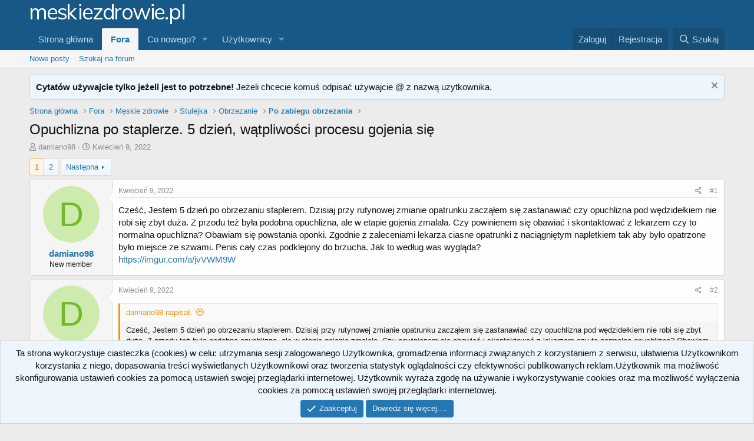

--- FILE ---
content_type: text/html; charset=utf-8
request_url: https://meskiezdrowie.pl/threads/opuchlizna-po-staplerze-5-dzien-watpliwosci-procesu-gojenia-sie.12032/
body_size: 22281
content:
<!DOCTYPE html>
<html id="XF" lang="pl-PL" dir="LTR"
	data-app="public"
	data-template="thread_view"
	data-container-key="node-14"
	data-content-key="thread-12032"
	data-logged-in="false"
	data-cookie-prefix="xf_"
	data-csrf="1768847442,0744df44ce804e615b63d9e0157e4793"
	class="has-no-js template-thread_view"
	>
<head>
	<meta charset="utf-8" />
	<meta http-equiv="X-UA-Compatible" content="IE=Edge" />
	<meta name="viewport" content="width=device-width, initial-scale=1, viewport-fit=cover">

	
	
	

	<title>Opuchlizna po staplerze. 5 dzień, wątpliwości procesu gojenia się | Męskie Zdrowie</title>

	
		
		<meta name="description" content="Cześć, Jestem 5 dzień po obrzezaniu staplerem. Dzisiaj przy rutynowej zmianie opatrunku zacząłem się zastanawiać czy opuchlizna pod wędzidełkiem nie robi..." />
		<meta property="og:description" content="Cześć, Jestem 5 dzień po obrzezaniu staplerem. Dzisiaj przy rutynowej zmianie opatrunku zacząłem się zastanawiać czy opuchlizna pod wędzidełkiem nie robi się zbyt duża. Z przodu też była podobna opuchlizna, ale w etapie gojenia zmalała. Czy powinienem się obawiać i skontaktować z lekarzem czy to..." />
		<meta property="twitter:description" content="Cześć, Jestem 5 dzień po obrzezaniu staplerem. Dzisiaj przy rutynowej zmianie opatrunku zacząłem się zastanawiać czy opuchlizna pod wędzidełkiem nie robi się zbyt duża. Z przodu też była podobna..." />
	
	
		<meta property="og:url" content="https://meskiezdrowie.pl/threads/opuchlizna-po-staplerze-5-dzien-watpliwosci-procesu-gojenia-sie.12032/" />
	
		<link rel="canonical" href="https://meskiezdrowie.pl/threads/opuchlizna-po-staplerze-5-dzien-watpliwosci-procesu-gojenia-sie.12032/" />
	
		<link rel="next" href="/threads/opuchlizna-po-staplerze-5-dzien-watpliwosci-procesu-gojenia-sie.12032/page-2" />
	

	
		
	
	
	<meta property="og:site_name" content="Męskie Zdrowie" />


	
	
		
	
	
	<meta property="og:type" content="website" />


	
	
		
	
	
	
		<meta property="og:title" content="Opuchlizna po staplerze. 5 dzień, wątpliwości procesu gojenia się" />
		<meta property="twitter:title" content="Opuchlizna po staplerze. 5 dzień, wątpliwości procesu gojenia się" />
	


	
	
	
	
		
	
	
	
		<meta property="og:image" content="https://meskiezdrowie.pl/site.webmanifest" />
		<meta property="twitter:image" content="https://meskiezdrowie.pl/site.webmanifest" />
		<meta property="twitter:card" content="summary" />
	


	

	
		<meta name="theme-color" content="#185886" />
	

	
	

	


	<link rel="preload" href="/styles/fonts/fa/fa-regular-400.woff2?_v=5.15.1" as="font" type="font/woff2" crossorigin="anonymous" />


	<link rel="preload" href="/styles/fonts/fa/fa-solid-900.woff2?_v=5.15.1" as="font" type="font/woff2" crossorigin="anonymous" />


<link rel="preload" href="/styles/fonts/fa/fa-brands-400.woff2?_v=5.15.1" as="font" type="font/woff2" crossorigin="anonymous" />

	<link rel="stylesheet" href="/css.php?css=public%3Anormalize.css%2Cpublic%3Afa.css%2Cpublic%3Acore.less%2Cpublic%3Aapp.less&amp;s=1&amp;l=2&amp;d=1750024249&amp;k=472e287b7ea9ba087a23c10ed89e70a93f298141" />

	<link rel="stylesheet" href="/css.php?css=public%3Aandy_similarthreads.less%2Cpublic%3Abb_code.less%2Cpublic%3Amessage.less%2Cpublic%3Anotices.less%2Cpublic%3Ashare_controls.less%2Cpublic%3Aextra.less&amp;s=1&amp;l=2&amp;d=1750024249&amp;k=1f86052ff28d7c6bd8d82153b2ca58d8c9ffb7fe" />

	
		<script src="/js/xf/preamble.min.js?_v=9c229837"></script>
	


	
		<link rel="icon" type="image/png" href="https://meskiezdrowie.pl/favicon-32x32.png" sizes="32x32" />
	
	
		<link rel="apple-touch-icon" href="https://meskiezdrowie.pl/site.webmanifest" />
	
	
	<script async src="https://www.googletagmanager.com/gtag/js?id=UA-48358581-1"></script>
	<script>
		window.dataLayer = window.dataLayer || [];
		function gtag(){dataLayer.push(arguments);}
		gtag('js', new Date());
		gtag('config', 'UA-48358581-1', {
			// 
			
			
				'anonymize_ip': true,
			
		});
	</script>

</head>
<body data-template="thread_view">

<div class="p-pageWrapper" id="top">



<header class="p-header" id="header">
	<div class="p-header-inner">
		<div class="p-header-content">

			<div class="p-header-logo p-header-logo--image">
				<a href="http://meskiezdrowie.pl">
					<img src="/styles/default/xenforo/meskiezdrowie-logo.png"
						alt="Męskie Zdrowie"
						 />
				</a>
			</div>

			
		</div>
	</div>
</header>





	<div class="p-navSticky p-navSticky--primary" data-xf-init="sticky-header">
		
	<nav class="p-nav">
		<div class="p-nav-inner">
			<a class="p-nav-menuTrigger" data-xf-click="off-canvas" data-menu=".js-headerOffCanvasMenu" role="button" tabindex="0">
				<i aria-hidden="true"></i>
				<span class="p-nav-menuText">Menu</span>
			</a>

			<div class="p-nav-smallLogo">
				<a href="http://meskiezdrowie.pl">
					<img src="/styles/default/xenforo/meskiezdrowie-logo.png"
						alt="Męskie Zdrowie"
					 />
				</a>
			</div>

			<div class="p-nav-scroller hScroller" data-xf-init="h-scroller" data-auto-scroll=".p-navEl.is-selected">
				<div class="hScroller-scroll">
					<ul class="p-nav-list js-offCanvasNavSource">
					
						<li>
							
	<div class="p-navEl " >
		

			
	
	<a href="http://meskiezdrowie.pl"
		class="p-navEl-link "
		
		data-xf-key="1"
		data-nav-id="home">Strona główna</a>


			

		
		
	</div>

						</li>
					
						<li>
							
	<div class="p-navEl is-selected" data-has-children="true">
		

			
	
	<a href="/"
		class="p-navEl-link p-navEl-link--splitMenu "
		
		
		data-nav-id="forums">Fora</a>


			<a data-xf-key="2"
				data-xf-click="menu"
				data-menu-pos-ref="< .p-navEl"
				class="p-navEl-splitTrigger"
				role="button"
				tabindex="0"
				aria-label="Toggle expanded"
				aria-expanded="false"
				aria-haspopup="true"></a>

		
		
			<div class="menu menu--structural" data-menu="menu" aria-hidden="true">
				<div class="menu-content">
					
						
	
	
	<a href="/whats-new/posts/"
		class="menu-linkRow u-indentDepth0 js-offCanvasCopy "
		
		
		data-nav-id="newPosts">Nowe posty</a>

	

					
						
	
	
	<a href="/search/?type=post"
		class="menu-linkRow u-indentDepth0 js-offCanvasCopy "
		
		
		data-nav-id="searchForums">Szukaj na forum</a>

	

					
				</div>
			</div>
		
	</div>

						</li>
					
						<li>
							
	<div class="p-navEl " data-has-children="true">
		

			
	
	<a href="/whats-new/"
		class="p-navEl-link p-navEl-link--splitMenu "
		
		
		data-nav-id="whatsNew">Co nowego?</a>


			<a data-xf-key="3"
				data-xf-click="menu"
				data-menu-pos-ref="< .p-navEl"
				class="p-navEl-splitTrigger"
				role="button"
				tabindex="0"
				aria-label="Toggle expanded"
				aria-expanded="false"
				aria-haspopup="true"></a>

		
		
			<div class="menu menu--structural" data-menu="menu" aria-hidden="true">
				<div class="menu-content">
					
						
	
	
	<a href="/whats-new/posts/"
		class="menu-linkRow u-indentDepth0 js-offCanvasCopy "
		 rel="nofollow"
		
		data-nav-id="whatsNewPosts">Nowe posty</a>

	

					
						
	
	
	<a href="/whats-new/profile-posts/"
		class="menu-linkRow u-indentDepth0 js-offCanvasCopy "
		 rel="nofollow"
		
		data-nav-id="whatsNewProfilePosts">Ostatnie wpisy na profilach</a>

	

					
						
	
	
	<a href="/whats-new/latest-activity"
		class="menu-linkRow u-indentDepth0 js-offCanvasCopy "
		 rel="nofollow"
		
		data-nav-id="latestActivity">Ostatnie aktywności</a>

	

					
				</div>
			</div>
		
	</div>

						</li>
					
						<li>
							
	<div class="p-navEl " data-has-children="true">
		

			
	
	<a href="/members/"
		class="p-navEl-link p-navEl-link--splitMenu "
		
		
		data-nav-id="members">Użytkownicy</a>


			<a data-xf-key="4"
				data-xf-click="menu"
				data-menu-pos-ref="< .p-navEl"
				class="p-navEl-splitTrigger"
				role="button"
				tabindex="0"
				aria-label="Toggle expanded"
				aria-expanded="false"
				aria-haspopup="true"></a>

		
		
			<div class="menu menu--structural" data-menu="menu" aria-hidden="true">
				<div class="menu-content">
					
						
	
	
	<a href="/online/"
		class="menu-linkRow u-indentDepth0 js-offCanvasCopy "
		
		
		data-nav-id="currentVisitors">Obecnie na forum</a>

	

					
						
	
	
	<a href="/whats-new/profile-posts/"
		class="menu-linkRow u-indentDepth0 js-offCanvasCopy "
		 rel="nofollow"
		
		data-nav-id="newProfilePosts">Ostatnie wpisy na profilach</a>

	

					
						
	
	
	<a href="/search/?type=profile_post"
		class="menu-linkRow u-indentDepth0 js-offCanvasCopy "
		
		
		data-nav-id="searchProfilePosts">Szukaj w wpisach na profilach</a>

	

					
				</div>
			</div>
		
	</div>

						</li>
					
					</ul>
				</div>
			</div>

			<div class="p-nav-opposite">
				<div class="p-navgroup p-account p-navgroup--guest">
					
						<a href="/login/" class="p-navgroup-link p-navgroup-link--textual p-navgroup-link--logIn"
							data-xf-click="overlay" data-follow-redirects="on">
							<span class="p-navgroup-linkText">Zaloguj</span>
						</a>
						
							<a href="/register/" class="p-navgroup-link p-navgroup-link--textual p-navgroup-link--register"
								data-xf-click="overlay" data-follow-redirects="on">
								<span class="p-navgroup-linkText">Rejestracja</span>
							</a>
						
					
				</div>

				<div class="p-navgroup p-discovery">
					<a href="/whats-new/"
						class="p-navgroup-link p-navgroup-link--iconic p-navgroup-link--whatsnew"
						aria-label="Co nowego?"
						title="Co nowego?">
						<i aria-hidden="true"></i>
						<span class="p-navgroup-linkText">Co nowego?</span>
					</a>

					
						<a href="/search/"
							class="p-navgroup-link p-navgroup-link--iconic p-navgroup-link--search"
							data-xf-click="menu"
							data-xf-key="/"
							aria-label="Szukaj"
							aria-expanded="false"
							aria-haspopup="true"
							title="Szukaj">
							<i aria-hidden="true"></i>
							<span class="p-navgroup-linkText">Szukaj</span>
						</a>
						<div class="menu menu--structural menu--wide" data-menu="menu" aria-hidden="true">
							<form action="/search/search" method="post"
								class="menu-content"
								data-xf-init="quick-search">

								<h3 class="menu-header">Szukaj</h3>
								
								<div class="menu-row">
									
										<div class="inputGroup inputGroup--joined">
											<input type="text" class="input" name="keywords" placeholder="Szukaj…" aria-label="Szukaj" data-menu-autofocus="true" />
											
			<select name="constraints" class="js-quickSearch-constraint input" aria-label="Search within">
				<option value="">Everywhere</option>
<option value="{&quot;search_type&quot;:&quot;post&quot;}">Tematy</option>
<option value="{&quot;search_type&quot;:&quot;post&quot;,&quot;c&quot;:{&quot;nodes&quot;:[14],&quot;child_nodes&quot;:1}}">This forum</option>
<option value="{&quot;search_type&quot;:&quot;post&quot;,&quot;c&quot;:{&quot;thread&quot;:12032}}">This thread</option>

			</select>
		
										</div>
									
								</div>

								
								<div class="menu-row">
									<label class="iconic"><input type="checkbox"  name="c[title_only]" value="1" /><i aria-hidden="true"></i><span class="iconic-label">Szukaj tylko w tytułach tematów</span></label>

								</div>
								
								<div class="menu-row">
									<div class="inputGroup">
										<span class="inputGroup-text" id="ctrl_search_menu_by_member">Przez:</span>
										<input type="text" class="input" name="c[users]" data-xf-init="auto-complete" placeholder="Użytkownik" aria-labelledby="ctrl_search_menu_by_member" />
									</div>
								</div>
								<div class="menu-footer">
									<span class="menu-footer-controls">
										<button type="submit" class="button--primary button button--icon button--icon--search"><span class="button-text">Szukaj</span></button>
										<a href="/search/" class="button"><span class="button-text">Wyszukiwanie Zaawansowane…</span></a>
									</span>
								</div>

								<input type="hidden" name="_xfToken" value="1768847442,0744df44ce804e615b63d9e0157e4793" />
							</form>
						</div>
					
				</div>
			</div>
		</div>
	</nav>

	</div>
	
	
		<div class="p-sectionLinks">
			<div class="p-sectionLinks-inner hScroller" data-xf-init="h-scroller">
				<div class="hScroller-scroll">
					<ul class="p-sectionLinks-list">
					
						<li>
							
	<div class="p-navEl " >
		

			
	
	<a href="/whats-new/posts/"
		class="p-navEl-link "
		
		data-xf-key="alt+1"
		data-nav-id="newPosts">Nowe posty</a>


			

		
		
	</div>

						</li>
					
						<li>
							
	<div class="p-navEl " >
		

			
	
	<a href="/search/?type=post"
		class="p-navEl-link "
		
		data-xf-key="alt+2"
		data-nav-id="searchForums">Szukaj na forum</a>


			

		
		
	</div>

						</li>
					
					</ul>
				</div>
			</div>
		</div>
	



<div class="offCanvasMenu offCanvasMenu--nav js-headerOffCanvasMenu" data-menu="menu" aria-hidden="true" data-ocm-builder="navigation">
	<div class="offCanvasMenu-backdrop" data-menu-close="true"></div>
	<div class="offCanvasMenu-content">
		<div class="offCanvasMenu-header">
			Menu
			<a class="offCanvasMenu-closer" data-menu-close="true" role="button" tabindex="0" aria-label="Zamknij"></a>
		</div>
		
			<div class="p-offCanvasRegisterLink">
				<div class="offCanvasMenu-linkHolder">
					<a href="/login/" class="offCanvasMenu-link" data-xf-click="overlay" data-menu-close="true">
						Zaloguj
					</a>
				</div>
				<hr class="offCanvasMenu-separator" />
				
					<div class="offCanvasMenu-linkHolder">
						<a href="/register/" class="offCanvasMenu-link" data-xf-click="overlay" data-menu-close="true">
							Rejestracja
						</a>
					</div>
					<hr class="offCanvasMenu-separator" />
				
			</div>
		
		<div class="js-offCanvasNavTarget"></div>
	</div>
</div>

<div class="p-body">
	<div class="p-body-inner">
		<!--XF:EXTRA_OUTPUT-->

		
			
	
		
		
		

		<ul class="notices notices--block  js-notices"
			data-xf-init="notices"
			data-type="block"
			data-scroll-interval="6">

			
				
	<li class="notice js-notice notice--primary"
		data-notice-id="2"
		data-delay-duration="0"
		data-display-duration="0"
		data-auto-dismiss=""
		data-visibility="">

		
		<div class="notice-content">
			
				<a href="/account/dismiss-notice?notice_id=2" class="notice-dismiss js-noticeDismiss" data-xf-init="tooltip" title="Zamknij zawiadomienie"></a>
			
			<b>Cytatów używajcie tylko jeżeli jest to potrzebne!</b> Jeżeli chcecie komuś odpisać używajcie @ z nazwą użytkownika.
		</div>
	</li>

			
		</ul>
	

		

		

		
		
	
		<ul class="p-breadcrumbs "
			itemscope itemtype="https://schema.org/BreadcrumbList">
		
			

			
			
				
				
	<li itemprop="itemListElement" itemscope itemtype="https://schema.org/ListItem">
		<a href="http://meskiezdrowie.pl" itemprop="item">
			<span itemprop="name">Strona główna</span>
		</a>
		<meta itemprop="position" content="1" />
	</li>

			

			
				
				
	<li itemprop="itemListElement" itemscope itemtype="https://schema.org/ListItem">
		<a href="/" itemprop="item">
			<span itemprop="name">Fora</span>
		</a>
		<meta itemprop="position" content="2" />
	</li>

			
			
				
				
	<li itemprop="itemListElement" itemscope itemtype="https://schema.org/ListItem">
		<a href="/#meskie-zdrowie.6" itemprop="item">
			<span itemprop="name">Męskie zdrowie</span>
		</a>
		<meta itemprop="position" content="3" />
	</li>

			
				
				
	<li itemprop="itemListElement" itemscope itemtype="https://schema.org/ListItem">
		<a href="/forums/stulejka.11/" itemprop="item">
			<span itemprop="name">Stulejka</span>
		</a>
		<meta itemprop="position" content="4" />
	</li>

			
				
				
	<li itemprop="itemListElement" itemscope itemtype="https://schema.org/ListItem">
		<a href="/forums/obrzezanie.26/" itemprop="item">
			<span itemprop="name">Obrzezanie</span>
		</a>
		<meta itemprop="position" content="5" />
	</li>

			
				
				
	<li itemprop="itemListElement" itemscope itemtype="https://schema.org/ListItem">
		<a href="/forums/po-zabiegu/" itemprop="item">
			<span itemprop="name">Po zabiegu obrzezania</span>
		</a>
		<meta itemprop="position" content="6" />
	</li>

			

		
		</ul>
	

		

	
	<!-- Adsy's Ad Server / Banner / 970x250 --><ins class="aso-zone" data-zone="146397"></ins><script data-cfasync="false" async src="https://media.aso1.net/js/code.min.js"></script><!-- /Adsy's Ad Server -->



		
	<noscript><div class="blockMessage blockMessage--important blockMessage--iconic u-noJsOnly">JavaScript is disabled. For a better experience, please enable JavaScript in your browser before proceeding.</div></noscript>

		
	<div class="blockMessage blockMessage--important blockMessage--iconic js-browserWarning" style="display: none">You are using an out of date browser. It  may not display this or other websites correctly.<br />You should upgrade or use an <a href="https://www.google.com/chrome/browser/" target="_blank">alternative browser</a>.</div>


		
			<div class="p-body-header">
			
				
					<div class="p-title ">
					
						
							<h1 class="p-title-value">Opuchlizna po staplerze. 5 dzień, wątpliwości procesu gojenia się</h1>
						
						
					
					</div>
				

				
					<div class="p-description">
	<ul class="listInline listInline--bullet">
		<li>
			<i class="fa--xf far fa-user" aria-hidden="true" title="Thread starter"></i>
			<span class="u-srOnly">Thread starter</span>

			<a href="/members/damiano98.30353/" class="username  u-concealed" dir="auto" itemprop="name" data-user-id="30353" data-xf-init="member-tooltip">damiano98</a>
		</li>
		<li>
			<i class="fa--xf far fa-clock" aria-hidden="true" title="Rozpoczęty"></i>
			<span class="u-srOnly">Rozpoczęty</span>

			<a href="/threads/opuchlizna-po-staplerze-5-dzien-watpliwosci-procesu-gojenia-sie.12032/" class="u-concealed"><time  class="u-dt" dir="auto" datetime="2022-04-09T21:50:52+0200" data-time="1649533852" data-date-string="Kwiecień 9, 2022" data-time-string="21:50" title="Kwiecień 9, 2022 o  godzinie 21:50">Kwiecień 9, 2022</time></a>
		</li>
		
	</ul>
</div>
				
			
			</div>
		

		<div class="p-body-main  ">
			

			<div class="p-body-content">
				
				<div class="p-body-pageContent">










	
	
	
		
	
	
	


	
	
	
		
	
	
	


	
	
		
	
	
	


	
	












	

	
		
	



















<div class="block block--messages" data-xf-init="" data-type="post" data-href="/inline-mod/" data-search-target="*">

	<span class="u-anchorTarget" id="posts"></span>

	
		
	

	

	<div class="block-outer"><div class="block-outer-main"><nav class="pageNavWrapper pageNavWrapper--mixed ">



<div class="pageNav  ">
	

	<ul class="pageNav-main">
		

	
		<li class="pageNav-page pageNav-page--current "><a href="/threads/opuchlizna-po-staplerze-5-dzien-watpliwosci-procesu-gojenia-sie.12032/">1</a></li>
	


		

		

		

		

	
		<li class="pageNav-page "><a href="/threads/opuchlizna-po-staplerze-5-dzien-watpliwosci-procesu-gojenia-sie.12032/page-2">2</a></li>
	

	</ul>

	
		<a href="/threads/opuchlizna-po-staplerze-5-dzien-watpliwosci-procesu-gojenia-sie.12032/page-2" class="pageNav-jump pageNav-jump--next">Następna</a>
	
</div>

<div class="pageNavSimple">
	

	<a class="pageNavSimple-el pageNavSimple-el--current"
		data-xf-init="tooltip" title="Go to page"
		data-xf-click="menu" role="button" tabindex="0" aria-expanded="false" aria-haspopup="true">
		1 of 2
	</a>
	

	<div class="menu menu--pageJump" data-menu="menu" aria-hidden="true">
		<div class="menu-content">
			<h4 class="menu-header">Go to page</h4>
			<div class="menu-row" data-xf-init="page-jump" data-page-url="/threads/opuchlizna-po-staplerze-5-dzien-watpliwosci-procesu-gojenia-sie.12032/page-%page%">
				<div class="inputGroup inputGroup--numbers">
					<div class="inputGroup inputGroup--numbers inputNumber" data-xf-init="number-box"><input type="number" pattern="\d*" class="input input--number js-numberBoxTextInput input input--numberNarrow js-pageJumpPage" value="1"  min="1" max="2" step="1" required="required" data-menu-autofocus="true" /></div>
					<span class="inputGroup-text"><button type="button" class="js-pageJumpGo button"><span class="button-text">Idź</span></button></span>
				</div>
			</div>
		</div>
	</div>


	
		<a href="/threads/opuchlizna-po-staplerze-5-dzien-watpliwosci-procesu-gojenia-sie.12032/page-2" class="pageNavSimple-el pageNavSimple-el--next">
			Następna <i aria-hidden="true"></i>
		</a>
		<a href="/threads/opuchlizna-po-staplerze-5-dzien-watpliwosci-procesu-gojenia-sie.12032/page-2"
			class="pageNavSimple-el pageNavSimple-el--last"
			data-xf-init="tooltip" title="Last">
			<i aria-hidden="true"></i> <span class="u-srOnly">Last</span>
		</a>
	
</div>

</nav>



</div></div>

	

	
		
	<div class="block-outer js-threadStatusField"></div>

	

	<div class="block-container lbContainer"
		data-xf-init="lightbox select-to-quote"
		data-message-selector=".js-post"
		data-lb-id="thread-12032"
		data-lb-universal="0">

		<div class="block-body js-replyNewMessageContainer">
			
				

					

					
						

	

	

	
	<article class="message message--post js-post js-inlineModContainer  "
		data-author="damiano98"
		data-content="post-99287"
		id="js-post-99287">

		<span class="u-anchorTarget" id="post-99287"></span>

		
			<div class="message-inner">
				
					<div class="message-cell message-cell--user">
						

	<section itemscope itemtype="https://schema.org/Person" class="message-user">
		<div class="message-avatar ">
			<div class="message-avatar-wrapper">
				<a href="/members/damiano98.30353/" class="avatar avatar--m avatar--default avatar--default--dynamic" data-user-id="30353" data-xf-init="member-tooltip" style="background-color: #ccebad; color: #73b82e">
			<span class="avatar-u30353-m">D</span> 
		</a>
				
			</div>
		</div>
		<div class="message-userDetails">
			<h4 class="message-name"><a href="/members/damiano98.30353/" class="username " dir="auto" itemprop="name" data-user-id="30353" data-xf-init="member-tooltip" itemprop="name">damiano98</a></h4>
			<h5 class="userTitle message-userTitle" dir="auto" itemprop="jobTitle">New member</h5>
			
		</div>
		
			
			
		
		<span class="message-userArrow"></span>
	</section>

					</div>
				

				
					<div class="message-cell message-cell--main">
					
						<div class="message-main js-quickEditTarget">

							
								

	<header class="message-attribution message-attribution--split">
		<ul class="message-attribution-main listInline ">
			
			
			<li class="u-concealed">
				<a href="/threads/opuchlizna-po-staplerze-5-dzien-watpliwosci-procesu-gojenia-sie.12032/post-99287" rel="nofollow">
					<time  class="u-dt" dir="auto" datetime="2022-04-09T21:50:52+0200" data-time="1649533852" data-date-string="Kwiecień 9, 2022" data-time-string="21:50" title="Kwiecień 9, 2022 o  godzinie 21:50" itemprop="datePublished">Kwiecień 9, 2022</time>
				</a>
			</li>
			
		</ul>

		<ul class="message-attribution-opposite message-attribution-opposite--list ">
			
			<li>
				<a href="/threads/opuchlizna-po-staplerze-5-dzien-watpliwosci-procesu-gojenia-sie.12032/post-99287"
					class="message-attribution-gadget"
					data-xf-init="share-tooltip"
					data-href="/posts/99287/share"
					rel="nofollow">
					<i class="fa--xf far fa-share-alt" aria-hidden="true"></i>
				</a>
			</li>
			
			
				<li>
					<a href="/threads/opuchlizna-po-staplerze-5-dzien-watpliwosci-procesu-gojenia-sie.12032/post-99287" rel="nofollow">
						#1
					</a>
				</li>
			
		</ul>
	</header>

							

							<div class="message-content js-messageContent">
							

								
									
	
	
	

								

								
									

	<div class="message-userContent lbContainer js-lbContainer "
		data-lb-id="post-99287"
		data-lb-caption-desc="damiano98 &middot; Kwiecień 9, 2022 o  godzinie 21:50">

		
			

	

		

		<article class="message-body js-selectToQuote">
			
				
			
			
				<div class="bbWrapper">Cześć, Jestem 5 dzień po obrzezaniu staplerem. Dzisiaj przy rutynowej zmianie opatrunku zacząłem się zastanawiać czy opuchlizna pod wędzidełkiem nie robi się zbyt duża. Z przodu też była podobna opuchlizna, ale w etapie gojenia zmalała. Czy powinienem się obawiać i skontaktować z lekarzem czy to normalna opuchlizna? Obawiam się powstania oponki. Zgodnie z zaleceniami lekarza ciasne opatrunki z naciągniętym napletkiem tak aby było opatrzone było miejsce ze szwami. Penis cały czas podklejony do brzucha. Jak to według was wygląda? <br />
<a href="https://l.facebook.com/l.php?u=https%3A%2F%2Fimgur.com%2Fa%2FjvVWM9W%3Ffbclid%3DIwAR0gGP9q5S8UN48VkbcgxtEe9hh5IYr6XTzMut3mTLaQYBnIKfuu7U3iMTQ&amp;h=AT2BK1NbBSprHgo8DG989EwHGHUFPvxBsjVTbGxfBvuOoNjBp6suGMms9kp-H2uI7uQaAuRjhsdAOjE-sho5qtG6NdovzM_SptkiiwxBYYqTZBNhYfoTOmfc5zYmGxUb23n5lGKMJqA" target="_blank" class="link link--external" rel="nofollow ugc noopener">https://imgur.com/a/jvVWM9W</a></div>
			
			<div class="js-selectToQuoteEnd">&nbsp;</div>
			
				
			
		</article>

		
			

	

		

		
	</div>

								

								
									
	

								

								
									
	

								

							
							</div>

							
								
	<footer class="message-footer">
		

		<div class="reactionsBar js-reactionsList ">
			
		</div>

		<div class="js-historyTarget message-historyTarget toggleTarget" data-href="trigger-href"></div>
	</footer>

							
						</div>

					
					</div>
				
			</div>
		
	</article>

	
	

					

					

				

					

					
						

	

	

	
	<article class="message message--post js-post js-inlineModContainer  "
		data-author="damiano98"
		data-content="post-99288"
		id="js-post-99288">

		<span class="u-anchorTarget" id="post-99288"></span>

		
			<div class="message-inner">
				
					<div class="message-cell message-cell--user">
						

	<section itemscope itemtype="https://schema.org/Person" class="message-user">
		<div class="message-avatar ">
			<div class="message-avatar-wrapper">
				<a href="/members/damiano98.30353/" class="avatar avatar--m avatar--default avatar--default--dynamic" data-user-id="30353" data-xf-init="member-tooltip" style="background-color: #ccebad; color: #73b82e">
			<span class="avatar-u30353-m">D</span> 
		</a>
				
			</div>
		</div>
		<div class="message-userDetails">
			<h4 class="message-name"><a href="/members/damiano98.30353/" class="username " dir="auto" itemprop="name" data-user-id="30353" data-xf-init="member-tooltip" itemprop="name">damiano98</a></h4>
			<h5 class="userTitle message-userTitle" dir="auto" itemprop="jobTitle">New member</h5>
			
		</div>
		
			
			
		
		<span class="message-userArrow"></span>
	</section>

					</div>
				

				
					<div class="message-cell message-cell--main">
					
						<div class="message-main js-quickEditTarget">

							
								

	<header class="message-attribution message-attribution--split">
		<ul class="message-attribution-main listInline ">
			
			
			<li class="u-concealed">
				<a href="/threads/opuchlizna-po-staplerze-5-dzien-watpliwosci-procesu-gojenia-sie.12032/post-99288" rel="nofollow">
					<time  class="u-dt" dir="auto" datetime="2022-04-09T21:52:32+0200" data-time="1649533952" data-date-string="Kwiecień 9, 2022" data-time-string="21:52" title="Kwiecień 9, 2022 o  godzinie 21:52" itemprop="datePublished">Kwiecień 9, 2022</time>
				</a>
			</li>
			
		</ul>

		<ul class="message-attribution-opposite message-attribution-opposite--list ">
			
			<li>
				<a href="/threads/opuchlizna-po-staplerze-5-dzien-watpliwosci-procesu-gojenia-sie.12032/post-99288"
					class="message-attribution-gadget"
					data-xf-init="share-tooltip"
					data-href="/posts/99288/share"
					rel="nofollow">
					<i class="fa--xf far fa-share-alt" aria-hidden="true"></i>
				</a>
			</li>
			
			
				<li>
					<a href="/threads/opuchlizna-po-staplerze-5-dzien-watpliwosci-procesu-gojenia-sie.12032/post-99288" rel="nofollow">
						#2
					</a>
				</li>
			
		</ul>
	</header>

							

							<div class="message-content js-messageContent">
							

								
									
	
	
	

								

								
									

	<div class="message-userContent lbContainer js-lbContainer "
		data-lb-id="post-99288"
		data-lb-caption-desc="damiano98 &middot; Kwiecień 9, 2022 o  godzinie 21:52">

		

		<article class="message-body js-selectToQuote">
			
				
			
			
				<div class="bbWrapper"><blockquote class="bbCodeBlock bbCodeBlock--expandable bbCodeBlock--quote js-expandWatch">
	
		<div class="bbCodeBlock-title">
			
				<a href="/goto/post?id=99287"
					class="bbCodeBlock-sourceJump"
					data-xf-click="attribution"
					data-content-selector="#post-99287">damiano98 napisał:</a>
			
		</div>
	
	<div class="bbCodeBlock-content">
		
		<div class="bbCodeBlock-expandContent js-expandContent ">
			Cześć, Jestem 5 dzień po obrzezaniu staplerem. Dzisiaj przy rutynowej zmianie opatrunku zacząłem się zastanawiać czy opuchlizna pod wędzidełkiem nie robi się zbyt duża. Z przodu też była podobna opuchlizna, ale w etapie gojenia zmalała. Czy powinienem się obawiać i skontaktować z lekarzem czy to normalna opuchlizna? Obawiam się powstania oponki. Zgodnie z zaleceniami lekarza ciasne opatrunki z naciągniętym napletkiem tak aby było opatrzone było miejsce ze szwami. Penis cały czas podklejony do brzucha. Jak to według was wygląda?<br />
<a href="https://l.facebook.com/l.php?u=https%3A%2F%2Fimgur.com%2Fa%2FjvVWM9W%3Ffbclid%3DIwAR0gGP9q5S8UN48VkbcgxtEe9hh5IYr6XTzMut3mTLaQYBnIKfuu7U3iMTQ&amp;h=AT2BK1NbBSprHgo8DG989EwHGHUFPvxBsjVTbGxfBvuOoNjBp6suGMms9kp-H2uI7uQaAuRjhsdAOjE-sho5qtG6NdovzM_SptkiiwxBYYqTZBNhYfoTOmfc5zYmGxUb23n5lGKMJqA" target="_blank" class="link link--external" rel="nofollow ugc noopener">https://imgur.com/a/jvVWM9W</a>
		</div>
		<div class="bbCodeBlock-expandLink js-expandLink"><a>Kliknij aby rozwinąć...</a></div>
	</div>
</blockquote>Nie można edytować więc podrzucam tutaj zdjęcia od razu widoczne<br /></div>
			
			<div class="js-selectToQuoteEnd">&nbsp;</div>
			
				
			
		</article>

		

		
	</div>

								

								
									
	

								

								
									
	

								

							
							</div>

							
								
	<footer class="message-footer">
		

		<div class="reactionsBar js-reactionsList ">
			
		</div>

		<div class="js-historyTarget message-historyTarget toggleTarget" data-href="trigger-href"></div>
	</footer>

							
						</div>

					
					</div>
				
			</div>
		
	</article>

	
	

					

					

				

					

					
						

	

	

	
	<article class="message message--post js-post js-inlineModContainer  "
		data-author="nope"
		data-content="post-99289"
		id="js-post-99289">

		<span class="u-anchorTarget" id="post-99289"></span>

		
			<div class="message-inner">
				
					<div class="message-cell message-cell--user">
						

	<section itemscope itemtype="https://schema.org/Person" class="message-user">
		<div class="message-avatar ">
			<div class="message-avatar-wrapper">
				<a href="/members/nope.28884/" class="avatar avatar--m avatar--default avatar--default--dynamic" data-user-id="28884" data-xf-init="member-tooltip" style="background-color: #4729a3; color: #ac99e6">
			<span class="avatar-u28884-m">N</span> 
		</a>
				
			</div>
		</div>
		<div class="message-userDetails">
			<h4 class="message-name"><a href="/members/nope.28884/" class="username " dir="auto" itemprop="name" data-user-id="28884" data-xf-init="member-tooltip" itemprop="name">nope</a></h4>
			<h5 class="userTitle message-userTitle" dir="auto" itemprop="jobTitle">Well-known member</h5>
			
		</div>
		
			
			
		
		<span class="message-userArrow"></span>
	</section>

					</div>
				

				
					<div class="message-cell message-cell--main">
					
						<div class="message-main js-quickEditTarget">

							
								

	<header class="message-attribution message-attribution--split">
		<ul class="message-attribution-main listInline ">
			
			
			<li class="u-concealed">
				<a href="/threads/opuchlizna-po-staplerze-5-dzien-watpliwosci-procesu-gojenia-sie.12032/post-99289" rel="nofollow">
					<time  class="u-dt" dir="auto" datetime="2022-04-10T00:56:09+0200" data-time="1649544969" data-date-string="Kwiecień 10, 2022" data-time-string="00:56" title="Kwiecień 10, 2022 o  godzinie 00:56" itemprop="datePublished">Kwiecień 10, 2022</time>
				</a>
			</li>
			
		</ul>

		<ul class="message-attribution-opposite message-attribution-opposite--list ">
			
			<li>
				<a href="/threads/opuchlizna-po-staplerze-5-dzien-watpliwosci-procesu-gojenia-sie.12032/post-99289"
					class="message-attribution-gadget"
					data-xf-init="share-tooltip"
					data-href="/posts/99289/share"
					rel="nofollow">
					<i class="fa--xf far fa-share-alt" aria-hidden="true"></i>
				</a>
			</li>
			
			
				<li>
					<a href="/threads/opuchlizna-po-staplerze-5-dzien-watpliwosci-procesu-gojenia-sie.12032/post-99289" rel="nofollow">
						#3
					</a>
				</li>
			
		</ul>
	</header>

							

							<div class="message-content js-messageContent">
							

								
									
	
	
	

								

								
									

	<div class="message-userContent lbContainer js-lbContainer "
		data-lb-id="post-99289"
		data-lb-caption-desc="nope &middot; Kwiecień 10, 2022 o  godzinie 00:56">

		

		<article class="message-body js-selectToQuote">
			
				
			
			
				<div class="bbWrapper">No troche opuchniete. Za wczesnie zeby cos powiedziec a co do oponki to i tak nic nie da sie zaradzic zbytnio. Jedyne co mozna zrobic to nalozyc skore na zoladz jezeli jest jej na tyle a jezeli nie ma to nic nie da sie zrobic.</div>
			
			<div class="js-selectToQuoteEnd">&nbsp;</div>
			
				
			
		</article>

		

		
	</div>

								

								
									
	

								

								
									
	

								

							
							</div>

							
								
	<footer class="message-footer">
		

		<div class="reactionsBar js-reactionsList is-active">
			
	
	
		<ul class="reactionSummary">
		
			<li><span class="reaction reaction--small reaction--1" data-reaction-id="1"><i aria-hidden="true"></i><img src="[data-uri]" class="reaction-sprite js-reaction" alt="Like" title="Like" /></span></li>
		
		</ul>
	


<span class="u-srOnly">Reactions:</span>
<a class="reactionsBar-link" href="/posts/99289/reactions" data-xf-click="overlay" data-cache="false"><bdi>damiano98</bdi></a>
		</div>

		<div class="js-historyTarget message-historyTarget toggleTarget" data-href="trigger-href"></div>
	</footer>

							
						</div>

					
					</div>
				
			</div>
		
	</article>

	
	

					

					

				

					

					
						

	

	

	
	<article class="message message--post js-post js-inlineModContainer  "
		data-author="damiano98"
		data-content="post-99382"
		id="js-post-99382">

		<span class="u-anchorTarget" id="post-99382"></span>

		
			<div class="message-inner">
				
					<div class="message-cell message-cell--user">
						

	<section itemscope itemtype="https://schema.org/Person" class="message-user">
		<div class="message-avatar ">
			<div class="message-avatar-wrapper">
				<a href="/members/damiano98.30353/" class="avatar avatar--m avatar--default avatar--default--dynamic" data-user-id="30353" data-xf-init="member-tooltip" style="background-color: #ccebad; color: #73b82e">
			<span class="avatar-u30353-m">D</span> 
		</a>
				
			</div>
		</div>
		<div class="message-userDetails">
			<h4 class="message-name"><a href="/members/damiano98.30353/" class="username " dir="auto" itemprop="name" data-user-id="30353" data-xf-init="member-tooltip" itemprop="name">damiano98</a></h4>
			<h5 class="userTitle message-userTitle" dir="auto" itemprop="jobTitle">New member</h5>
			
		</div>
		
			
			
		
		<span class="message-userArrow"></span>
	</section>

					</div>
				

				
					<div class="message-cell message-cell--main">
					
						<div class="message-main js-quickEditTarget">

							
								

	<header class="message-attribution message-attribution--split">
		<ul class="message-attribution-main listInline ">
			
			
			<li class="u-concealed">
				<a href="/threads/opuchlizna-po-staplerze-5-dzien-watpliwosci-procesu-gojenia-sie.12032/post-99382" rel="nofollow">
					<time  class="u-dt" dir="auto" datetime="2022-04-12T10:42:49+0200" data-time="1649752969" data-date-string="Kwiecień 12, 2022" data-time-string="10:42" title="Kwiecień 12, 2022 o  godzinie 10:42" itemprop="datePublished">Kwiecień 12, 2022</time>
				</a>
			</li>
			
		</ul>

		<ul class="message-attribution-opposite message-attribution-opposite--list ">
			
			<li>
				<a href="/threads/opuchlizna-po-staplerze-5-dzien-watpliwosci-procesu-gojenia-sie.12032/post-99382"
					class="message-attribution-gadget"
					data-xf-init="share-tooltip"
					data-href="/posts/99382/share"
					rel="nofollow">
					<i class="fa--xf far fa-share-alt" aria-hidden="true"></i>
				</a>
			</li>
			
			
				<li>
					<a href="/threads/opuchlizna-po-staplerze-5-dzien-watpliwosci-procesu-gojenia-sie.12032/post-99382" rel="nofollow">
						#4
					</a>
				</li>
			
		</ul>
	</header>

							

							<div class="message-content js-messageContent">
							

								
									
	
	
	

								

								
									

	<div class="message-userContent lbContainer js-lbContainer "
		data-lb-id="post-99382"
		data-lb-caption-desc="damiano98 &middot; Kwiecień 12, 2022 o  godzinie 10:42">

		

		<article class="message-body js-selectToQuote">
			
				
			
			
				<div class="bbWrapper"><blockquote class="bbCodeBlock bbCodeBlock--expandable bbCodeBlock--quote js-expandWatch">
	
		<div class="bbCodeBlock-title">
			
				<a href="/goto/post?id=99289"
					class="bbCodeBlock-sourceJump"
					data-xf-click="attribution"
					data-content-selector="#post-99289">nope napisał:</a>
			
		</div>
	
	<div class="bbCodeBlock-content">
		
		<div class="bbCodeBlock-expandContent js-expandContent ">
			No troche opuchniete. Za wczesnie zeby cos powiedziec a co do oponki to i tak nic nie da sie zaradzic zbytnio. Jedyne co mozna zrobic to nalozyc skore na zoladz jezeli jest jej na tyle a jezeli nie ma to nic nie da sie zrobic.
		</div>
		<div class="bbCodeBlock-expandLink js-expandLink"><a>Kliknij aby rozwinąć...</a></div>
	</div>
</blockquote>Dzięki za odpowiedź. Spróbowałem Twojej rady i niestety nie dało się nałożyć skóry na żołądź. Jednak pierścień po staplerze cały czas blokuje(jest nienacięty). W niedzielę/poniedziałek opuchlizna zmalała natomiast dzisiaj wygląda to tak:  Zaczynam się niepokoić nachodzeniem tej opuchlizny na szwy co utrudnia zrobienie uciskowego opatrunku idącego z linią szwów. Liczę na to, że po pęknięciu pierścienia opuchlizna zmaleje, ale nie wiem czy to realne i czy nie lepiej zgłosić się na wizytę kontrolną do lekarza dzisiaj zamiast czekać tygodnia do planowanej wizyty.</div>
			
			<div class="js-selectToQuoteEnd">&nbsp;</div>
			
				
			
		</article>

		

		
	</div>

								

								
									
	

								

								
									
	

								

							
							</div>

							
								
	<footer class="message-footer">
		

		<div class="reactionsBar js-reactionsList ">
			
		</div>

		<div class="js-historyTarget message-historyTarget toggleTarget" data-href="trigger-href"></div>
	</footer>

							
						</div>

					
					</div>
				
			</div>
		
	</article>

	
	

					

					

				

					

					
						

	

	

	
	<article class="message message--post js-post js-inlineModContainer  "
		data-author="mati12"
		data-content="post-99385"
		id="js-post-99385">

		<span class="u-anchorTarget" id="post-99385"></span>

		
			<div class="message-inner">
				
					<div class="message-cell message-cell--user">
						

	<section itemscope itemtype="https://schema.org/Person" class="message-user">
		<div class="message-avatar ">
			<div class="message-avatar-wrapper">
				<a href="/members/mati12.25530/" class="avatar avatar--m avatar--default avatar--default--dynamic" data-user-id="25530" data-xf-init="member-tooltip" style="background-color: #9933cc; color: #e0c2f0">
			<span class="avatar-u25530-m">M</span> 
		</a>
				
			</div>
		</div>
		<div class="message-userDetails">
			<h4 class="message-name"><a href="/members/mati12.25530/" class="username " dir="auto" itemprop="name" data-user-id="25530" data-xf-init="member-tooltip" itemprop="name">mati12</a></h4>
			<h5 class="userTitle message-userTitle" dir="auto" itemprop="jobTitle">Well-known member</h5>
			
		</div>
		
			
			
		
		<span class="message-userArrow"></span>
	</section>

					</div>
				

				
					<div class="message-cell message-cell--main">
					
						<div class="message-main js-quickEditTarget">

							
								

	<header class="message-attribution message-attribution--split">
		<ul class="message-attribution-main listInline ">
			
			
			<li class="u-concealed">
				<a href="/threads/opuchlizna-po-staplerze-5-dzien-watpliwosci-procesu-gojenia-sie.12032/post-99385" rel="nofollow">
					<time  class="u-dt" dir="auto" datetime="2022-04-12T10:51:52+0200" data-time="1649753512" data-date-string="Kwiecień 12, 2022" data-time-string="10:51" title="Kwiecień 12, 2022 o  godzinie 10:51" itemprop="datePublished">Kwiecień 12, 2022</time>
				</a>
			</li>
			
		</ul>

		<ul class="message-attribution-opposite message-attribution-opposite--list ">
			
			<li>
				<a href="/threads/opuchlizna-po-staplerze-5-dzien-watpliwosci-procesu-gojenia-sie.12032/post-99385"
					class="message-attribution-gadget"
					data-xf-init="share-tooltip"
					data-href="/posts/99385/share"
					rel="nofollow">
					<i class="fa--xf far fa-share-alt" aria-hidden="true"></i>
				</a>
			</li>
			
			
				<li>
					<a href="/threads/opuchlizna-po-staplerze-5-dzien-watpliwosci-procesu-gojenia-sie.12032/post-99385" rel="nofollow">
						#5
					</a>
				</li>
			
		</ul>
	</header>

							

							<div class="message-content js-messageContent">
							

								
									
	
	
	

								

								
									

	<div class="message-userContent lbContainer js-lbContainer "
		data-lb-id="post-99385"
		data-lb-caption-desc="mati12 &middot; Kwiecień 12, 2022 o  godzinie 10:51">

		

		<article class="message-body js-selectToQuote">
			
				
			
			
				<div class="bbWrapper">Pewnie uderzaj do lekarza nie powinieneś mieć tego pierścienia naciętego?</div>
			
			<div class="js-selectToQuoteEnd">&nbsp;</div>
			
				
			
		</article>

		

		
	</div>

								

								
									
	

								

								
									
	

								

							
							</div>

							
								
	<footer class="message-footer">
		

		<div class="reactionsBar js-reactionsList is-active">
			
	
	
		<ul class="reactionSummary">
		
			<li><span class="reaction reaction--small reaction--1" data-reaction-id="1"><i aria-hidden="true"></i><img src="[data-uri]" class="reaction-sprite js-reaction" alt="Like" title="Like" /></span></li>
		
		</ul>
	


<span class="u-srOnly">Reactions:</span>
<a class="reactionsBar-link" href="/posts/99385/reactions" data-xf-click="overlay" data-cache="false"><bdi>damiano98</bdi></a>
		</div>

		<div class="js-historyTarget message-historyTarget toggleTarget" data-href="trigger-href"></div>
	</footer>

							
						</div>

					
					</div>
				
			</div>
		
	</article>

	
	

					

					

				

					

					
						

	

	

	
	<article class="message message--post js-post js-inlineModContainer  "
		data-author="damiano98"
		data-content="post-99387"
		id="js-post-99387">

		<span class="u-anchorTarget" id="post-99387"></span>

		
			<div class="message-inner">
				
					<div class="message-cell message-cell--user">
						

	<section itemscope itemtype="https://schema.org/Person" class="message-user">
		<div class="message-avatar ">
			<div class="message-avatar-wrapper">
				<a href="/members/damiano98.30353/" class="avatar avatar--m avatar--default avatar--default--dynamic" data-user-id="30353" data-xf-init="member-tooltip" style="background-color: #ccebad; color: #73b82e">
			<span class="avatar-u30353-m">D</span> 
		</a>
				
			</div>
		</div>
		<div class="message-userDetails">
			<h4 class="message-name"><a href="/members/damiano98.30353/" class="username " dir="auto" itemprop="name" data-user-id="30353" data-xf-init="member-tooltip" itemprop="name">damiano98</a></h4>
			<h5 class="userTitle message-userTitle" dir="auto" itemprop="jobTitle">New member</h5>
			
		</div>
		
			
			
		
		<span class="message-userArrow"></span>
	</section>

					</div>
				

				
					<div class="message-cell message-cell--main">
					
						<div class="message-main js-quickEditTarget">

							
								

	<header class="message-attribution message-attribution--split">
		<ul class="message-attribution-main listInline ">
			
			
			<li class="u-concealed">
				<a href="/threads/opuchlizna-po-staplerze-5-dzien-watpliwosci-procesu-gojenia-sie.12032/post-99387" rel="nofollow">
					<time  class="u-dt" dir="auto" datetime="2022-04-12T10:55:51+0200" data-time="1649753751" data-date-string="Kwiecień 12, 2022" data-time-string="10:55" title="Kwiecień 12, 2022 o  godzinie 10:55" itemprop="datePublished">Kwiecień 12, 2022</time>
				</a>
			</li>
			
		</ul>

		<ul class="message-attribution-opposite message-attribution-opposite--list ">
			
			<li>
				<a href="/threads/opuchlizna-po-staplerze-5-dzien-watpliwosci-procesu-gojenia-sie.12032/post-99387"
					class="message-attribution-gadget"
					data-xf-init="share-tooltip"
					data-href="/posts/99387/share"
					rel="nofollow">
					<i class="fa--xf far fa-share-alt" aria-hidden="true"></i>
				</a>
			</li>
			
			
				<li>
					<a href="/threads/opuchlizna-po-staplerze-5-dzien-watpliwosci-procesu-gojenia-sie.12032/post-99387" rel="nofollow">
						#6
					</a>
				</li>
			
		</ul>
	</header>

							

							<div class="message-content js-messageContent">
							

								
									
	
	
	

								

								
									

	<div class="message-userContent lbContainer js-lbContainer "
		data-lb-id="post-99387"
		data-lb-caption-desc="damiano98 &middot; Kwiecień 12, 2022 o  godzinie 10:55">

		

		<article class="message-body js-selectToQuote">
			
				
			
			
				<div class="bbWrapper"><blockquote class="bbCodeBlock bbCodeBlock--expandable bbCodeBlock--quote js-expandWatch">
	
		<div class="bbCodeBlock-title">
			
				<a href="/goto/post?id=99385"
					class="bbCodeBlock-sourceJump"
					data-xf-click="attribution"
					data-content-selector="#post-99385">mati12 napisał:</a>
			
		</div>
	
	<div class="bbCodeBlock-content">
		
		<div class="bbCodeBlock-expandContent js-expandContent ">
			Pewnie uderzaj do lekarza nie powinieneś mieć tego pierścienia naciętego?
		</div>
		<div class="bbCodeBlock-expandLink js-expandLink"><a>Kliknij aby rozwinąć...</a></div>
	</div>
</blockquote>Podczas pierwszej rozmowy z lekarzem dowiedziałem się, że powinien zacząć pękać po około tygodniu, ale widzę że tu na forum wiele osób miało go naciętego już po kilku dniach.</div>
			
			<div class="js-selectToQuoteEnd">&nbsp;</div>
			
				
			
		</article>

		

		
	</div>

								

								
									
	

								

								
									
	

								

							
							</div>

							
								
	<footer class="message-footer">
		

		<div class="reactionsBar js-reactionsList ">
			
		</div>

		<div class="js-historyTarget message-historyTarget toggleTarget" data-href="trigger-href"></div>
	</footer>

							
						</div>

					
					</div>
				
			</div>
		
	</article>

	
	

					

					

				

					

					
						

	

	

	
	<article class="message message--post js-post js-inlineModContainer  "
		data-author="mati12"
		data-content="post-99388"
		id="js-post-99388">

		<span class="u-anchorTarget" id="post-99388"></span>

		
			<div class="message-inner">
				
					<div class="message-cell message-cell--user">
						

	<section itemscope itemtype="https://schema.org/Person" class="message-user">
		<div class="message-avatar ">
			<div class="message-avatar-wrapper">
				<a href="/members/mati12.25530/" class="avatar avatar--m avatar--default avatar--default--dynamic" data-user-id="25530" data-xf-init="member-tooltip" style="background-color: #9933cc; color: #e0c2f0">
			<span class="avatar-u25530-m">M</span> 
		</a>
				
			</div>
		</div>
		<div class="message-userDetails">
			<h4 class="message-name"><a href="/members/mati12.25530/" class="username " dir="auto" itemprop="name" data-user-id="25530" data-xf-init="member-tooltip" itemprop="name">mati12</a></h4>
			<h5 class="userTitle message-userTitle" dir="auto" itemprop="jobTitle">Well-known member</h5>
			
		</div>
		
			
			
		
		<span class="message-userArrow"></span>
	</section>

					</div>
				

				
					<div class="message-cell message-cell--main">
					
						<div class="message-main js-quickEditTarget">

							
								

	<header class="message-attribution message-attribution--split">
		<ul class="message-attribution-main listInline ">
			
			
			<li class="u-concealed">
				<a href="/threads/opuchlizna-po-staplerze-5-dzien-watpliwosci-procesu-gojenia-sie.12032/post-99388" rel="nofollow">
					<time  class="u-dt" dir="auto" datetime="2022-04-12T11:02:56+0200" data-time="1649754176" data-date-string="Kwiecień 12, 2022" data-time-string="11:02" title="Kwiecień 12, 2022 o  godzinie 11:02" itemprop="datePublished">Kwiecień 12, 2022</time>
				</a>
			</li>
			
		</ul>

		<ul class="message-attribution-opposite message-attribution-opposite--list ">
			
			<li>
				<a href="/threads/opuchlizna-po-staplerze-5-dzien-watpliwosci-procesu-gojenia-sie.12032/post-99388"
					class="message-attribution-gadget"
					data-xf-init="share-tooltip"
					data-href="/posts/99388/share"
					rel="nofollow">
					<i class="fa--xf far fa-share-alt" aria-hidden="true"></i>
				</a>
			</li>
			
			
				<li>
					<a href="/threads/opuchlizna-po-staplerze-5-dzien-watpliwosci-procesu-gojenia-sie.12032/post-99388" rel="nofollow">
						#7
					</a>
				</li>
			
		</ul>
	</header>

							

							<div class="message-content js-messageContent">
							

								
									
	
	
	

								

								
									

	<div class="message-userContent lbContainer js-lbContainer "
		data-lb-id="post-99388"
		data-lb-caption-desc="mati12 &middot; Kwiecień 12, 2022 o  godzinie 11:02">

		

		<article class="message-body js-selectToQuote">
			
				
			
			
				<div class="bbWrapper">No na twoim miejscu bym się umówił  jak Najszybciej na wizytę</div>
			
			<div class="js-selectToQuoteEnd">&nbsp;</div>
			
				
			
		</article>

		

		
	</div>

								

								
									
	

								

								
									
	

								

							
							</div>

							
								
	<footer class="message-footer">
		

		<div class="reactionsBar js-reactionsList is-active">
			
	
	
		<ul class="reactionSummary">
		
			<li><span class="reaction reaction--small reaction--1" data-reaction-id="1"><i aria-hidden="true"></i><img src="[data-uri]" class="reaction-sprite js-reaction" alt="Like" title="Like" /></span></li>
		
		</ul>
	


<span class="u-srOnly">Reactions:</span>
<a class="reactionsBar-link" href="/posts/99388/reactions" data-xf-click="overlay" data-cache="false"><bdi>damiano98</bdi></a>
		</div>

		<div class="js-historyTarget message-historyTarget toggleTarget" data-href="trigger-href"></div>
	</footer>

							
						</div>

					
					</div>
				
			</div>
		
	</article>

	
	

					

					

				

					

					
						

	

	

	
	<article class="message message--post js-post js-inlineModContainer  "
		data-author="kaloryfer!"
		data-content="post-99389"
		id="js-post-99389">

		<span class="u-anchorTarget" id="post-99389"></span>

		
			<div class="message-inner">
				
					<div class="message-cell message-cell--user">
						

	<section itemscope itemtype="https://schema.org/Person" class="message-user">
		<div class="message-avatar ">
			<div class="message-avatar-wrapper">
				<a href="/members/kaloryfer.28725/" class="avatar avatar--m avatar--default avatar--default--dynamic" data-user-id="28725" data-xf-init="member-tooltip" style="background-color: #7a1f1f; color: #db7070">
			<span class="avatar-u28725-m">K</span> 
		</a>
				
			</div>
		</div>
		<div class="message-userDetails">
			<h4 class="message-name"><a href="/members/kaloryfer.28725/" class="username " dir="auto" itemprop="name" data-user-id="28725" data-xf-init="member-tooltip" itemprop="name">kaloryfer!</a></h4>
			<h5 class="userTitle message-userTitle" dir="auto" itemprop="jobTitle">Active member</h5>
			
		</div>
		
			
			
		
		<span class="message-userArrow"></span>
	</section>

					</div>
				

				
					<div class="message-cell message-cell--main">
					
						<div class="message-main js-quickEditTarget">

							
								

	<header class="message-attribution message-attribution--split">
		<ul class="message-attribution-main listInline ">
			
			
			<li class="u-concealed">
				<a href="/threads/opuchlizna-po-staplerze-5-dzien-watpliwosci-procesu-gojenia-sie.12032/post-99389" rel="nofollow">
					<time  class="u-dt" dir="auto" datetime="2022-04-12T11:24:37+0200" data-time="1649755477" data-date-string="Kwiecień 12, 2022" data-time-string="11:24" title="Kwiecień 12, 2022 o  godzinie 11:24" itemprop="datePublished">Kwiecień 12, 2022</time>
				</a>
			</li>
			
		</ul>

		<ul class="message-attribution-opposite message-attribution-opposite--list ">
			
			<li>
				<a href="/threads/opuchlizna-po-staplerze-5-dzien-watpliwosci-procesu-gojenia-sie.12032/post-99389"
					class="message-attribution-gadget"
					data-xf-init="share-tooltip"
					data-href="/posts/99389/share"
					rel="nofollow">
					<i class="fa--xf far fa-share-alt" aria-hidden="true"></i>
				</a>
			</li>
			
			
				<li>
					<a href="/threads/opuchlizna-po-staplerze-5-dzien-watpliwosci-procesu-gojenia-sie.12032/post-99389" rel="nofollow">
						#8
					</a>
				</li>
			
		</ul>
	</header>

							

							<div class="message-content js-messageContent">
							

								
									
	
	
	

								

								
									

	<div class="message-userContent lbContainer js-lbContainer "
		data-lb-id="post-99389"
		data-lb-caption-desc="kaloryfer! &middot; Kwiecień 12, 2022 o  godzinie 11:24">

		

		<article class="message-body js-selectToQuote">
			
				
			
			
				<div class="bbWrapper">Naciety winien być, on nie puści sam po tygodniu.</div>
			
			<div class="js-selectToQuoteEnd">&nbsp;</div>
			
				
			
		</article>

		

		
	</div>

								

								
									
	

								

								
									
	

								

							
							</div>

							
								
	<footer class="message-footer">
		

		<div class="reactionsBar js-reactionsList is-active">
			
	
	
		<ul class="reactionSummary">
		
			<li><span class="reaction reaction--small reaction--1" data-reaction-id="1"><i aria-hidden="true"></i><img src="[data-uri]" class="reaction-sprite js-reaction" alt="Like" title="Like" /></span></li>
		
		</ul>
	


<span class="u-srOnly">Reactions:</span>
<a class="reactionsBar-link" href="/posts/99389/reactions" data-xf-click="overlay" data-cache="false"><bdi>szczepek30</bdi> and <bdi>damiano98</bdi></a>
		</div>

		<div class="js-historyTarget message-historyTarget toggleTarget" data-href="trigger-href"></div>
	</footer>

							
						</div>

					
					</div>
				
			</div>
		
	</article>

	
	

					

					

				

					

					
						

	

	

	
	<article class="message message--post js-post js-inlineModContainer  "
		data-author="nope"
		data-content="post-99392"
		id="js-post-99392">

		<span class="u-anchorTarget" id="post-99392"></span>

		
			<div class="message-inner">
				
					<div class="message-cell message-cell--user">
						

	<section itemscope itemtype="https://schema.org/Person" class="message-user">
		<div class="message-avatar ">
			<div class="message-avatar-wrapper">
				<a href="/members/nope.28884/" class="avatar avatar--m avatar--default avatar--default--dynamic" data-user-id="28884" data-xf-init="member-tooltip" style="background-color: #4729a3; color: #ac99e6">
			<span class="avatar-u28884-m">N</span> 
		</a>
				
			</div>
		</div>
		<div class="message-userDetails">
			<h4 class="message-name"><a href="/members/nope.28884/" class="username " dir="auto" itemprop="name" data-user-id="28884" data-xf-init="member-tooltip" itemprop="name">nope</a></h4>
			<h5 class="userTitle message-userTitle" dir="auto" itemprop="jobTitle">Well-known member</h5>
			
		</div>
		
			
			
		
		<span class="message-userArrow"></span>
	</section>

					</div>
				

				
					<div class="message-cell message-cell--main">
					
						<div class="message-main js-quickEditTarget">

							
								

	<header class="message-attribution message-attribution--split">
		<ul class="message-attribution-main listInline ">
			
			
			<li class="u-concealed">
				<a href="/threads/opuchlizna-po-staplerze-5-dzien-watpliwosci-procesu-gojenia-sie.12032/post-99392" rel="nofollow">
					<time  class="u-dt" dir="auto" datetime="2022-04-12T12:38:59+0200" data-time="1649759939" data-date-string="Kwiecień 12, 2022" data-time-string="12:38" title="Kwiecień 12, 2022 o  godzinie 12:38" itemprop="datePublished">Kwiecień 12, 2022</time>
				</a>
			</li>
			
		</ul>

		<ul class="message-attribution-opposite message-attribution-opposite--list ">
			
			<li>
				<a href="/threads/opuchlizna-po-staplerze-5-dzien-watpliwosci-procesu-gojenia-sie.12032/post-99392"
					class="message-attribution-gadget"
					data-xf-init="share-tooltip"
					data-href="/posts/99392/share"
					rel="nofollow">
					<i class="fa--xf far fa-share-alt" aria-hidden="true"></i>
				</a>
			</li>
			
			
				<li>
					<a href="/threads/opuchlizna-po-staplerze-5-dzien-watpliwosci-procesu-gojenia-sie.12032/post-99392" rel="nofollow">
						#9
					</a>
				</li>
			
		</ul>
	</header>

							

							<div class="message-content js-messageContent">
							

								
									
	
	
	

								

								
									

	<div class="message-userContent lbContainer js-lbContainer "
		data-lb-id="post-99392"
		data-lb-caption-desc="nope &middot; Kwiecień 12, 2022 o  godzinie 12:38">

		

		<article class="message-body js-selectToQuote">
			
				
			
			
				<div class="bbWrapper">Pierscien ciasnawy + zaburzony przeplyw limfy = oponka. Lec do lekarza tak jak chlopaki wyzej pisza.</div>
			
			<div class="js-selectToQuoteEnd">&nbsp;</div>
			
				
			
		</article>

		

		
	</div>

								

								
									
	

								

								
									
	

								

							
							</div>

							
								
	<footer class="message-footer">
		

		<div class="reactionsBar js-reactionsList is-active">
			
	
	
		<ul class="reactionSummary">
		
			<li><span class="reaction reaction--small reaction--1" data-reaction-id="1"><i aria-hidden="true"></i><img src="[data-uri]" class="reaction-sprite js-reaction" alt="Like" title="Like" /></span></li>
		
		</ul>
	


<span class="u-srOnly">Reactions:</span>
<a class="reactionsBar-link" href="/posts/99392/reactions" data-xf-click="overlay" data-cache="false"><bdi>damiano98</bdi></a>
		</div>

		<div class="js-historyTarget message-historyTarget toggleTarget" data-href="trigger-href"></div>
	</footer>

							
						</div>

					
					</div>
				
			</div>
		
	</article>

	
	

					

					

				

					

					
						

	

	

	
	<article class="message message--post js-post js-inlineModContainer  "
		data-author="damiano98"
		data-content="post-99418"
		id="js-post-99418">

		<span class="u-anchorTarget" id="post-99418"></span>

		
			<div class="message-inner">
				
					<div class="message-cell message-cell--user">
						

	<section itemscope itemtype="https://schema.org/Person" class="message-user">
		<div class="message-avatar ">
			<div class="message-avatar-wrapper">
				<a href="/members/damiano98.30353/" class="avatar avatar--m avatar--default avatar--default--dynamic" data-user-id="30353" data-xf-init="member-tooltip" style="background-color: #ccebad; color: #73b82e">
			<span class="avatar-u30353-m">D</span> 
		</a>
				
			</div>
		</div>
		<div class="message-userDetails">
			<h4 class="message-name"><a href="/members/damiano98.30353/" class="username " dir="auto" itemprop="name" data-user-id="30353" data-xf-init="member-tooltip" itemprop="name">damiano98</a></h4>
			<h5 class="userTitle message-userTitle" dir="auto" itemprop="jobTitle">New member</h5>
			
		</div>
		
			
			
		
		<span class="message-userArrow"></span>
	</section>

					</div>
				

				
					<div class="message-cell message-cell--main">
					
						<div class="message-main js-quickEditTarget">

							
								

	<header class="message-attribution message-attribution--split">
		<ul class="message-attribution-main listInline ">
			
			
			<li class="u-concealed">
				<a href="/threads/opuchlizna-po-staplerze-5-dzien-watpliwosci-procesu-gojenia-sie.12032/post-99418" rel="nofollow">
					<time  class="u-dt" dir="auto" datetime="2022-04-12T22:13:10+0200" data-time="1649794390" data-date-string="Kwiecień 12, 2022" data-time-string="22:13" title="Kwiecień 12, 2022 o  godzinie 22:13" itemprop="datePublished">Kwiecień 12, 2022</time>
				</a>
			</li>
			
		</ul>

		<ul class="message-attribution-opposite message-attribution-opposite--list ">
			
			<li>
				<a href="/threads/opuchlizna-po-staplerze-5-dzien-watpliwosci-procesu-gojenia-sie.12032/post-99418"
					class="message-attribution-gadget"
					data-xf-init="share-tooltip"
					data-href="/posts/99418/share"
					rel="nofollow">
					<i class="fa--xf far fa-share-alt" aria-hidden="true"></i>
				</a>
			</li>
			
			
				<li>
					<a href="/threads/opuchlizna-po-staplerze-5-dzien-watpliwosci-procesu-gojenia-sie.12032/post-99418" rel="nofollow">
						#10
					</a>
				</li>
			
		</ul>
	</header>

							

							<div class="message-content js-messageContent">
							

								
									
	
	
	

								

								
									

	<div class="message-userContent lbContainer js-lbContainer "
		data-lb-id="post-99418"
		data-lb-caption-desc="damiano98 &middot; Kwiecień 12, 2022 o  godzinie 22:13">

		

		<article class="message-body js-selectToQuote">
			
				
			
			
				<div class="bbWrapper">Byłem u lekarza i stwierdził, że tworzy się załupek i dobrze, że przyszedłem na wizytę. Pozbył się tej oponki, przepisał antybiotyk oraz maść do stosowania przed zakładaniem ciasnych opatrunków. Za tydzień kolejna wizyta i zobaczymy jak dalej będzie się to goić <img src="[data-uri]" class="smilie smilie--sprite smilie--sprite1" alt=":)" title="Smile    :)" loading="lazy" data-shortname=":)" /> Dzięki za pomoc i ocenę!</div>
			
			<div class="js-selectToQuoteEnd">&nbsp;</div>
			
				
			
		</article>

		

		
	</div>

								

								
									
	

								

								
									
	

								

							
							</div>

							
								
	<footer class="message-footer">
		

		<div class="reactionsBar js-reactionsList is-active">
			
	
	
		<ul class="reactionSummary">
		
			<li><span class="reaction reaction--small reaction--1" data-reaction-id="1"><i aria-hidden="true"></i><img src="[data-uri]" class="reaction-sprite js-reaction" alt="Like" title="Like" /></span></li>
		
		</ul>
	


<span class="u-srOnly">Reactions:</span>
<a class="reactionsBar-link" href="/posts/99418/reactions" data-xf-click="overlay" data-cache="false"><bdi>nope</bdi></a>
		</div>

		<div class="js-historyTarget message-historyTarget toggleTarget" data-href="trigger-href"></div>
	</footer>

							
						</div>

					
					</div>
				
			</div>
		
	</article>

	
	

					

					

				

					

					
						

	

	

	
	<article class="message message--post js-post js-inlineModContainer  "
		data-author="nope"
		data-content="post-99428"
		id="js-post-99428">

		<span class="u-anchorTarget" id="post-99428"></span>

		
			<div class="message-inner">
				
					<div class="message-cell message-cell--user">
						

	<section itemscope itemtype="https://schema.org/Person" class="message-user">
		<div class="message-avatar ">
			<div class="message-avatar-wrapper">
				<a href="/members/nope.28884/" class="avatar avatar--m avatar--default avatar--default--dynamic" data-user-id="28884" data-xf-init="member-tooltip" style="background-color: #4729a3; color: #ac99e6">
			<span class="avatar-u28884-m">N</span> 
		</a>
				
			</div>
		</div>
		<div class="message-userDetails">
			<h4 class="message-name"><a href="/members/nope.28884/" class="username " dir="auto" itemprop="name" data-user-id="28884" data-xf-init="member-tooltip" itemprop="name">nope</a></h4>
			<h5 class="userTitle message-userTitle" dir="auto" itemprop="jobTitle">Well-known member</h5>
			
		</div>
		
			
			
		
		<span class="message-userArrow"></span>
	</section>

					</div>
				

				
					<div class="message-cell message-cell--main">
					
						<div class="message-main js-quickEditTarget">

							
								

	<header class="message-attribution message-attribution--split">
		<ul class="message-attribution-main listInline ">
			
			
			<li class="u-concealed">
				<a href="/threads/opuchlizna-po-staplerze-5-dzien-watpliwosci-procesu-gojenia-sie.12032/post-99428" rel="nofollow">
					<time  class="u-dt" dir="auto" datetime="2022-04-13T11:09:50+0200" data-time="1649840990" data-date-string="Kwiecień 13, 2022" data-time-string="11:09" title="Kwiecień 13, 2022 o  godzinie 11:09" itemprop="datePublished">Kwiecień 13, 2022</time>
				</a>
			</li>
			
		</ul>

		<ul class="message-attribution-opposite message-attribution-opposite--list ">
			
			<li>
				<a href="/threads/opuchlizna-po-staplerze-5-dzien-watpliwosci-procesu-gojenia-sie.12032/post-99428"
					class="message-attribution-gadget"
					data-xf-init="share-tooltip"
					data-href="/posts/99428/share"
					rel="nofollow">
					<i class="fa--xf far fa-share-alt" aria-hidden="true"></i>
				</a>
			</li>
			
			
				<li>
					<a href="/threads/opuchlizna-po-staplerze-5-dzien-watpliwosci-procesu-gojenia-sie.12032/post-99428" rel="nofollow">
						#11
					</a>
				</li>
			
		</ul>
	</header>

							

							<div class="message-content js-messageContent">
							

								
									
	
	
	

								

								
									

	<div class="message-userContent lbContainer js-lbContainer "
		data-lb-id="post-99428"
		data-lb-caption-desc="nope &middot; Kwiecień 13, 2022 o  godzinie 11:09">

		

		<article class="message-body js-selectToQuote">
			
				
			
			
				<div class="bbWrapper">W jaki sposob sie jej pozbyl ; p ?</div>
			
			<div class="js-selectToQuoteEnd">&nbsp;</div>
			
				
			
		</article>

		

		
	</div>

								

								
									
	

								

								
									
	

								

							
							</div>

							
								
	<footer class="message-footer">
		

		<div class="reactionsBar js-reactionsList ">
			
		</div>

		<div class="js-historyTarget message-historyTarget toggleTarget" data-href="trigger-href"></div>
	</footer>

							
						</div>

					
					</div>
				
			</div>
		
	</article>

	
	

					

					

				

					

					
						

	

	

	
	<article class="message message--post js-post js-inlineModContainer  "
		data-author="3xcięty"
		data-content="post-99458"
		id="js-post-99458">

		<span class="u-anchorTarget" id="post-99458"></span>

		
			<div class="message-inner">
				
					<div class="message-cell message-cell--user">
						

	<section itemscope itemtype="https://schema.org/Person" class="message-user">
		<div class="message-avatar ">
			<div class="message-avatar-wrapper">
				<a href="/members/3xciety.30374/" class="avatar avatar--m avatar--default avatar--default--dynamic" data-user-id="30374" data-xf-init="member-tooltip" style="background-color: #333399; color: #9f9fdf">
			<span class="avatar-u30374-m">3</span> 
		</a>
				
			</div>
		</div>
		<div class="message-userDetails">
			<h4 class="message-name"><a href="/members/3xciety.30374/" class="username " dir="auto" itemprop="name" data-user-id="30374" data-xf-init="member-tooltip" itemprop="name">3xcięty</a></h4>
			<h5 class="userTitle message-userTitle" dir="auto" itemprop="jobTitle">Active member</h5>
			
		</div>
		
			
			
		
		<span class="message-userArrow"></span>
	</section>

					</div>
				

				
					<div class="message-cell message-cell--main">
					
						<div class="message-main js-quickEditTarget">

							
								

	<header class="message-attribution message-attribution--split">
		<ul class="message-attribution-main listInline ">
			
			
			<li class="u-concealed">
				<a href="/threads/opuchlizna-po-staplerze-5-dzien-watpliwosci-procesu-gojenia-sie.12032/post-99458" rel="nofollow">
					<time  class="u-dt" dir="auto" datetime="2022-04-13T16:58:04+0200" data-time="1649861884" data-date-string="Kwiecień 13, 2022" data-time-string="16:58" title="Kwiecień 13, 2022 o  godzinie 16:58" itemprop="datePublished">Kwiecień 13, 2022</time>
				</a>
			</li>
			
		</ul>

		<ul class="message-attribution-opposite message-attribution-opposite--list ">
			
			<li>
				<a href="/threads/opuchlizna-po-staplerze-5-dzien-watpliwosci-procesu-gojenia-sie.12032/post-99458"
					class="message-attribution-gadget"
					data-xf-init="share-tooltip"
					data-href="/posts/99458/share"
					rel="nofollow">
					<i class="fa--xf far fa-share-alt" aria-hidden="true"></i>
				</a>
			</li>
			
			
				<li>
					<a href="/threads/opuchlizna-po-staplerze-5-dzien-watpliwosci-procesu-gojenia-sie.12032/post-99458" rel="nofollow">
						#12
					</a>
				</li>
			
		</ul>
	</header>

							

							<div class="message-content js-messageContent">
							

								
									
	
	
	

								

								
									

	<div class="message-userContent lbContainer js-lbContainer "
		data-lb-id="post-99458"
		data-lb-caption-desc="3xcięty &middot; Kwiecień 13, 2022 o  godzinie 16:58">

		

		<article class="message-body js-selectToQuote">
			
				
			
			
				<div class="bbWrapper">Też jestem ciekaw, bo co mógł z tym zrobić? Przekłuć jakoś?</div>
			
			<div class="js-selectToQuoteEnd">&nbsp;</div>
			
				
			
		</article>

		

		
	</div>

								

								
									
	

								

								
									
	

								

							
							</div>

							
								
	<footer class="message-footer">
		

		<div class="reactionsBar js-reactionsList ">
			
		</div>

		<div class="js-historyTarget message-historyTarget toggleTarget" data-href="trigger-href"></div>
	</footer>

							
						</div>

					
					</div>
				
			</div>
		
	</article>

	
	

					

					

				

					

					
						

	

	

	
	<article class="message message--post js-post js-inlineModContainer  "
		data-author="kaloryfer!"
		data-content="post-99462"
		id="js-post-99462">

		<span class="u-anchorTarget" id="post-99462"></span>

		
			<div class="message-inner">
				
					<div class="message-cell message-cell--user">
						

	<section itemscope itemtype="https://schema.org/Person" class="message-user">
		<div class="message-avatar ">
			<div class="message-avatar-wrapper">
				<a href="/members/kaloryfer.28725/" class="avatar avatar--m avatar--default avatar--default--dynamic" data-user-id="28725" data-xf-init="member-tooltip" style="background-color: #7a1f1f; color: #db7070">
			<span class="avatar-u28725-m">K</span> 
		</a>
				
			</div>
		</div>
		<div class="message-userDetails">
			<h4 class="message-name"><a href="/members/kaloryfer.28725/" class="username " dir="auto" itemprop="name" data-user-id="28725" data-xf-init="member-tooltip" itemprop="name">kaloryfer!</a></h4>
			<h5 class="userTitle message-userTitle" dir="auto" itemprop="jobTitle">Active member</h5>
			
		</div>
		
			
			
		
		<span class="message-userArrow"></span>
	</section>

					</div>
				

				
					<div class="message-cell message-cell--main">
					
						<div class="message-main js-quickEditTarget">

							
								

	<header class="message-attribution message-attribution--split">
		<ul class="message-attribution-main listInline ">
			
			
			<li class="u-concealed">
				<a href="/threads/opuchlizna-po-staplerze-5-dzien-watpliwosci-procesu-gojenia-sie.12032/post-99462" rel="nofollow">
					<time  class="u-dt" dir="auto" datetime="2022-04-13T18:59:31+0200" data-time="1649869171" data-date-string="Kwiecień 13, 2022" data-time-string="18:59" title="Kwiecień 13, 2022 o  godzinie 18:59" itemprop="datePublished">Kwiecień 13, 2022</time>
				</a>
			</li>
			
		</ul>

		<ul class="message-attribution-opposite message-attribution-opposite--list ">
			
			<li>
				<a href="/threads/opuchlizna-po-staplerze-5-dzien-watpliwosci-procesu-gojenia-sie.12032/post-99462"
					class="message-attribution-gadget"
					data-xf-init="share-tooltip"
					data-href="/posts/99462/share"
					rel="nofollow">
					<i class="fa--xf far fa-share-alt" aria-hidden="true"></i>
				</a>
			</li>
			
			
				<li>
					<a href="/threads/opuchlizna-po-staplerze-5-dzien-watpliwosci-procesu-gojenia-sie.12032/post-99462" rel="nofollow">
						#13
					</a>
				</li>
			
		</ul>
	</header>

							

							<div class="message-content js-messageContent">
							

								
									
	
	
	

								

								
									

	<div class="message-userContent lbContainer js-lbContainer "
		data-lb-id="post-99462"
		data-lb-caption-desc="kaloryfer! &middot; Kwiecień 13, 2022 o  godzinie 18:59">

		

		<article class="message-body js-selectToQuote">
			
				
			
			
				<div class="bbWrapper">A naciął o-ringa?</div>
			
			<div class="js-selectToQuoteEnd">&nbsp;</div>
			
				
			
		</article>

		

		
	</div>

								

								
									
	

								

								
									
	

								

							
							</div>

							
								
	<footer class="message-footer">
		

		<div class="reactionsBar js-reactionsList ">
			
		</div>

		<div class="js-historyTarget message-historyTarget toggleTarget" data-href="trigger-href"></div>
	</footer>

							
						</div>

					
					</div>
				
			</div>
		
	</article>

	
	

					

					

				

					

					
						

	

	

	
	<article class="message message--post js-post js-inlineModContainer  "
		data-author="damiano98"
		data-content="post-99481"
		id="js-post-99481">

		<span class="u-anchorTarget" id="post-99481"></span>

		
			<div class="message-inner">
				
					<div class="message-cell message-cell--user">
						

	<section itemscope itemtype="https://schema.org/Person" class="message-user">
		<div class="message-avatar ">
			<div class="message-avatar-wrapper">
				<a href="/members/damiano98.30353/" class="avatar avatar--m avatar--default avatar--default--dynamic" data-user-id="30353" data-xf-init="member-tooltip" style="background-color: #ccebad; color: #73b82e">
			<span class="avatar-u30353-m">D</span> 
		</a>
				
			</div>
		</div>
		<div class="message-userDetails">
			<h4 class="message-name"><a href="/members/damiano98.30353/" class="username " dir="auto" itemprop="name" data-user-id="30353" data-xf-init="member-tooltip" itemprop="name">damiano98</a></h4>
			<h5 class="userTitle message-userTitle" dir="auto" itemprop="jobTitle">New member</h5>
			
		</div>
		
			
			
		
		<span class="message-userArrow"></span>
	</section>

					</div>
				

				
					<div class="message-cell message-cell--main">
					
						<div class="message-main js-quickEditTarget">

							
								

	<header class="message-attribution message-attribution--split">
		<ul class="message-attribution-main listInline ">
			
			
			<li class="u-concealed">
				<a href="/threads/opuchlizna-po-staplerze-5-dzien-watpliwosci-procesu-gojenia-sie.12032/post-99481" rel="nofollow">
					<time  class="u-dt" dir="auto" datetime="2022-04-13T23:52:01+0200" data-time="1649886721" data-date-string="Kwiecień 13, 2022" data-time-string="23:52" title="Kwiecień 13, 2022 o  godzinie 23:52" itemprop="datePublished">Kwiecień 13, 2022</time>
				</a>
			</li>
			
		</ul>

		<ul class="message-attribution-opposite message-attribution-opposite--list ">
			
			<li>
				<a href="/threads/opuchlizna-po-staplerze-5-dzien-watpliwosci-procesu-gojenia-sie.12032/post-99481"
					class="message-attribution-gadget"
					data-xf-init="share-tooltip"
					data-href="/posts/99481/share"
					rel="nofollow">
					<i class="fa--xf far fa-share-alt" aria-hidden="true"></i>
				</a>
			</li>
			
			
				<li>
					<a href="/threads/opuchlizna-po-staplerze-5-dzien-watpliwosci-procesu-gojenia-sie.12032/post-99481" rel="nofollow">
						#14
					</a>
				</li>
			
		</ul>
	</header>

							

							<div class="message-content js-messageContent">
							

								
									
	
	
	

								

								
									

	<div class="message-userContent lbContainer js-lbContainer "
		data-lb-id="post-99481"
		data-lb-caption-desc="damiano98 &middot; Kwiecień 13, 2022 o  godzinie 23:52">

		

		<article class="message-body js-selectToQuote">
			
				
			
			
				<div class="bbWrapper"><blockquote class="bbCodeBlock bbCodeBlock--expandable bbCodeBlock--quote js-expandWatch">
	
		<div class="bbCodeBlock-title">
			
				<a href="/goto/post?id=99428"
					class="bbCodeBlock-sourceJump"
					data-xf-click="attribution"
					data-content-selector="#post-99428">nope napisał:</a>
			
		</div>
	
	<div class="bbCodeBlock-content">
		
		<div class="bbCodeBlock-expandContent js-expandContent ">
			W jaki sposob sie jej pozbyl ; p ?
		</div>
		<div class="bbCodeBlock-expandLink js-expandLink"><a>Kliknij aby rozwinąć...</a></div>
	</div>
</blockquote>



<blockquote class="bbCodeBlock bbCodeBlock--expandable bbCodeBlock--quote js-expandWatch">
	
		<div class="bbCodeBlock-title">
			
				<a href="/goto/post?id=99458"
					class="bbCodeBlock-sourceJump"
					data-xf-click="attribution"
					data-content-selector="#post-99458">3xcięty napisał:</a>
			
		</div>
	
	<div class="bbCodeBlock-content">
		
		<div class="bbCodeBlock-expandContent js-expandContent ">
			Też jestem ciekaw, bo co mógł z tym zrobić? Przekłuć jakoś?
		</div>
		<div class="bbCodeBlock-expandLink js-expandLink"><a>Kliknij aby rozwinąć...</a></div>
	</div>
</blockquote>W dość bolesny sposób <img class="smilie smilie--emoji" loading="lazy" alt="😅" title="Grinning face with sweat    :sweat_smile:" src="https://cdn.jsdelivr.net/joypixels/assets/6.0/png/unicode/64/1f605.png" data-shortname=":sweat_smile:" /> Kilka nakłuć igłą, a następnie wycisnął. Dzisiaj wygląda to już tak:<br />
 <br />




<blockquote class="bbCodeBlock bbCodeBlock--expandable bbCodeBlock--quote js-expandWatch">
	
		<div class="bbCodeBlock-title">
			
				<a href="/goto/post?id=99462"
					class="bbCodeBlock-sourceJump"
					data-xf-click="attribution"
					data-content-selector="#post-99462">kaloryfer! napisał:</a>
			
		</div>
	
	<div class="bbCodeBlock-content">
		
		<div class="bbCodeBlock-expandContent js-expandContent ">
			A naciął o-ringa?
		</div>
		<div class="bbCodeBlock-expandLink js-expandLink"><a>Kliknij aby rozwinąć...</a></div>
	</div>
</blockquote>Na szczęście już nacięty.</div>
			
			<div class="js-selectToQuoteEnd">&nbsp;</div>
			
				
			
		</article>

		

		
	</div>

								

								
									
	

								

								
									
	

								

							
							</div>

							
								
	<footer class="message-footer">
		

		<div class="reactionsBar js-reactionsList ">
			
		</div>

		<div class="js-historyTarget message-historyTarget toggleTarget" data-href="trigger-href"></div>
	</footer>

							
						</div>

					
					</div>
				
			</div>
		
	</article>

	
	

					

					

				

					

					
						

	

	

	
	<article class="message message--post js-post js-inlineModContainer  "
		data-author="nope"
		data-content="post-99482"
		id="js-post-99482">

		<span class="u-anchorTarget" id="post-99482"></span>

		
			<div class="message-inner">
				
					<div class="message-cell message-cell--user">
						

	<section itemscope itemtype="https://schema.org/Person" class="message-user">
		<div class="message-avatar ">
			<div class="message-avatar-wrapper">
				<a href="/members/nope.28884/" class="avatar avatar--m avatar--default avatar--default--dynamic" data-user-id="28884" data-xf-init="member-tooltip" style="background-color: #4729a3; color: #ac99e6">
			<span class="avatar-u28884-m">N</span> 
		</a>
				
			</div>
		</div>
		<div class="message-userDetails">
			<h4 class="message-name"><a href="/members/nope.28884/" class="username " dir="auto" itemprop="name" data-user-id="28884" data-xf-init="member-tooltip" itemprop="name">nope</a></h4>
			<h5 class="userTitle message-userTitle" dir="auto" itemprop="jobTitle">Well-known member</h5>
			
		</div>
		
			
			
		
		<span class="message-userArrow"></span>
	</section>

					</div>
				

				
					<div class="message-cell message-cell--main">
					
						<div class="message-main js-quickEditTarget">

							
								

	<header class="message-attribution message-attribution--split">
		<ul class="message-attribution-main listInline ">
			
			
			<li class="u-concealed">
				<a href="/threads/opuchlizna-po-staplerze-5-dzien-watpliwosci-procesu-gojenia-sie.12032/post-99482" rel="nofollow">
					<time  class="u-dt" dir="auto" datetime="2022-04-14T01:21:10+0200" data-time="1649892070" data-date-string="Kwiecień 14, 2022" data-time-string="01:21" title="Kwiecień 14, 2022 o  godzinie 01:21" itemprop="datePublished">Kwiecień 14, 2022</time>
				</a>
			</li>
			
		</ul>

		<ul class="message-attribution-opposite message-attribution-opposite--list ">
			
			<li>
				<a href="/threads/opuchlizna-po-staplerze-5-dzien-watpliwosci-procesu-gojenia-sie.12032/post-99482"
					class="message-attribution-gadget"
					data-xf-init="share-tooltip"
					data-href="/posts/99482/share"
					rel="nofollow">
					<i class="fa--xf far fa-share-alt" aria-hidden="true"></i>
				</a>
			</li>
			
			
				<li>
					<a href="/threads/opuchlizna-po-staplerze-5-dzien-watpliwosci-procesu-gojenia-sie.12032/post-99482" rel="nofollow">
						#15
					</a>
				</li>
			
		</ul>
	</header>

							

							<div class="message-content js-messageContent">
							

								
									
	
	
	

								

								
									

	<div class="message-userContent lbContainer js-lbContainer "
		data-lb-id="post-99482"
		data-lb-caption-desc="nope &middot; Kwiecień 14, 2022 o  godzinie 01:21">

		

		<article class="message-body js-selectToQuote">
			
				
			
			
				<div class="bbWrapper">Chyba nieliczny albo pierwszy przypadek na forum gdzie lekarz oponke wycisnal ; P</div>
			
			<div class="js-selectToQuoteEnd">&nbsp;</div>
			
				
			
		</article>

		

		
	</div>

								

								
									
	

								

								
									
	

								

							
							</div>

							
								
	<footer class="message-footer">
		

		<div class="reactionsBar js-reactionsList ">
			
		</div>

		<div class="js-historyTarget message-historyTarget toggleTarget" data-href="trigger-href"></div>
	</footer>

							
						</div>

					
					</div>
				
			</div>
		
	</article>

	
	

					

					

				

					

					
						

	

	

	
	<article class="message message--post js-post js-inlineModContainer  "
		data-author="Ralek15"
		data-content="post-99483"
		id="js-post-99483">

		<span class="u-anchorTarget" id="post-99483"></span>

		
			<div class="message-inner">
				
					<div class="message-cell message-cell--user">
						

	<section itemscope itemtype="https://schema.org/Person" class="message-user">
		<div class="message-avatar ">
			<div class="message-avatar-wrapper">
				<a href="/members/ralek15.28033/" class="avatar avatar--m avatar--default avatar--default--dynamic" data-user-id="28033" data-xf-init="member-tooltip" style="background-color: #7a5c1f; color: #dbb870">
			<span class="avatar-u28033-m">R</span> 
		</a>
				
			</div>
		</div>
		<div class="message-userDetails">
			<h4 class="message-name"><a href="/members/ralek15.28033/" class="username " dir="auto" itemprop="name" data-user-id="28033" data-xf-init="member-tooltip" itemprop="name">Ralek15</a></h4>
			<h5 class="userTitle message-userTitle" dir="auto" itemprop="jobTitle">Member</h5>
			
		</div>
		
			
			
		
		<span class="message-userArrow"></span>
	</section>

					</div>
				

				
					<div class="message-cell message-cell--main">
					
						<div class="message-main js-quickEditTarget">

							
								

	<header class="message-attribution message-attribution--split">
		<ul class="message-attribution-main listInline ">
			
			
			<li class="u-concealed">
				<a href="/threads/opuchlizna-po-staplerze-5-dzien-watpliwosci-procesu-gojenia-sie.12032/post-99483" rel="nofollow">
					<time  class="u-dt" dir="auto" datetime="2022-04-14T01:40:07+0200" data-time="1649893207" data-date-string="Kwiecień 14, 2022" data-time-string="01:40" title="Kwiecień 14, 2022 o  godzinie 01:40" itemprop="datePublished">Kwiecień 14, 2022</time>
				</a>
			</li>
			
		</ul>

		<ul class="message-attribution-opposite message-attribution-opposite--list ">
			
			<li>
				<a href="/threads/opuchlizna-po-staplerze-5-dzien-watpliwosci-procesu-gojenia-sie.12032/post-99483"
					class="message-attribution-gadget"
					data-xf-init="share-tooltip"
					data-href="/posts/99483/share"
					rel="nofollow">
					<i class="fa--xf far fa-share-alt" aria-hidden="true"></i>
				</a>
			</li>
			
			
				<li>
					<a href="/threads/opuchlizna-po-staplerze-5-dzien-watpliwosci-procesu-gojenia-sie.12032/post-99483" rel="nofollow">
						#16
					</a>
				</li>
			
		</ul>
	</header>

							

							<div class="message-content js-messageContent">
							

								
									
	
	
	

								

								
									

	<div class="message-userContent lbContainer js-lbContainer "
		data-lb-id="post-99483"
		data-lb-caption-desc="Ralek15 &middot; Kwiecień 14, 2022 o  godzinie 01:40">

		

		<article class="message-body js-selectToQuote">
			
				
			
			
				<div class="bbWrapper"><blockquote class="bbCodeBlock bbCodeBlock--expandable bbCodeBlock--quote js-expandWatch">
	
		<div class="bbCodeBlock-title">
			
				<a href="/goto/post?id=99482"
					class="bbCodeBlock-sourceJump"
					data-xf-click="attribution"
					data-content-selector="#post-99482">nope napisał:</a>
			
		</div>
	
	<div class="bbCodeBlock-content">
		
		<div class="bbCodeBlock-expandContent js-expandContent ">
			Chyba nieliczny albo pierwszy przypadek na forum gdzie lekarz oponke wycisnal ; P
		</div>
		<div class="bbCodeBlock-expandLink js-expandLink"><a>Kliknij aby rozwinąć...</a></div>
	</div>
</blockquote>Przecież jesteś bardzo aktywny tutaj to nie wiesz?</div>
			
			<div class="js-selectToQuoteEnd">&nbsp;</div>
			
				
			
		</article>

		

		
	</div>

								

								
									
	

								

								
									
	

								

							
							</div>

							
								
	<footer class="message-footer">
		

		<div class="reactionsBar js-reactionsList ">
			
		</div>

		<div class="js-historyTarget message-historyTarget toggleTarget" data-href="trigger-href"></div>
	</footer>

							
						</div>

					
					</div>
				
			</div>
		
	</article>

	
	

					

					

				

					

					
						

	

	

	
	<article class="message message--post js-post js-inlineModContainer  "
		data-author="nope"
		data-content="post-99484"
		id="js-post-99484">

		<span class="u-anchorTarget" id="post-99484"></span>

		
			<div class="message-inner">
				
					<div class="message-cell message-cell--user">
						

	<section itemscope itemtype="https://schema.org/Person" class="message-user">
		<div class="message-avatar ">
			<div class="message-avatar-wrapper">
				<a href="/members/nope.28884/" class="avatar avatar--m avatar--default avatar--default--dynamic" data-user-id="28884" data-xf-init="member-tooltip" style="background-color: #4729a3; color: #ac99e6">
			<span class="avatar-u28884-m">N</span> 
		</a>
				
			</div>
		</div>
		<div class="message-userDetails">
			<h4 class="message-name"><a href="/members/nope.28884/" class="username " dir="auto" itemprop="name" data-user-id="28884" data-xf-init="member-tooltip" itemprop="name">nope</a></h4>
			<h5 class="userTitle message-userTitle" dir="auto" itemprop="jobTitle">Well-known member</h5>
			
		</div>
		
			
			
		
		<span class="message-userArrow"></span>
	</section>

					</div>
				

				
					<div class="message-cell message-cell--main">
					
						<div class="message-main js-quickEditTarget">

							
								

	<header class="message-attribution message-attribution--split">
		<ul class="message-attribution-main listInline ">
			
			
			<li class="u-concealed">
				<a href="/threads/opuchlizna-po-staplerze-5-dzien-watpliwosci-procesu-gojenia-sie.12032/post-99484" rel="nofollow">
					<time  class="u-dt" dir="auto" datetime="2022-04-14T02:04:04+0200" data-time="1649894644" data-date-string="Kwiecień 14, 2022" data-time-string="02:04" title="Kwiecień 14, 2022 o  godzinie 02:04" itemprop="datePublished">Kwiecień 14, 2022</time>
				</a>
			</li>
			
		</ul>

		<ul class="message-attribution-opposite message-attribution-opposite--list ">
			
			<li>
				<a href="/threads/opuchlizna-po-staplerze-5-dzien-watpliwosci-procesu-gojenia-sie.12032/post-99484"
					class="message-attribution-gadget"
					data-xf-init="share-tooltip"
					data-href="/posts/99484/share"
					rel="nofollow">
					<i class="fa--xf far fa-share-alt" aria-hidden="true"></i>
				</a>
			</li>
			
			
				<li>
					<a href="/threads/opuchlizna-po-staplerze-5-dzien-watpliwosci-procesu-gojenia-sie.12032/post-99484" rel="nofollow">
						#17
					</a>
				</li>
			
		</ul>
	</header>

							

							<div class="message-content js-messageContent">
							

								
									
	
	
	

								

								
									

	<div class="message-userContent lbContainer js-lbContainer "
		data-lb-id="post-99484"
		data-lb-caption-desc="nope &middot; Kwiecień 14, 2022 o  godzinie 02:04">

		

		<article class="message-body js-selectToQuote">
			
				
			
			
				<div class="bbWrapper">Nie. Nie wiem <img src="[data-uri]" class="smilie smilie--sprite smilie--sprite2" alt=";)" title="Wink    ;)" loading="lazy" data-shortname=";)" /> jakby to bylo czeste to chyba ludzie tutaj z forum nie bujaliby sie z oponkami przez miesiace chyba co nie?</div>
			
			<div class="js-selectToQuoteEnd">&nbsp;</div>
			
				
			
		</article>

		

		
	</div>

								

								
									
	

								

								
									
	

								

							
							</div>

							
								
	<footer class="message-footer">
		

		<div class="reactionsBar js-reactionsList ">
			
		</div>

		<div class="js-historyTarget message-historyTarget toggleTarget" data-href="trigger-href"></div>
	</footer>

							
						</div>

					
					</div>
				
			</div>
		
	</article>

	
	

					

					

				

					

					
						

	

	

	
	<article class="message message--post js-post js-inlineModContainer  "
		data-author="damiano98"
		data-content="post-99485"
		id="js-post-99485">

		<span class="u-anchorTarget" id="post-99485"></span>

		
			<div class="message-inner">
				
					<div class="message-cell message-cell--user">
						

	<section itemscope itemtype="https://schema.org/Person" class="message-user">
		<div class="message-avatar ">
			<div class="message-avatar-wrapper">
				<a href="/members/damiano98.30353/" class="avatar avatar--m avatar--default avatar--default--dynamic" data-user-id="30353" data-xf-init="member-tooltip" style="background-color: #ccebad; color: #73b82e">
			<span class="avatar-u30353-m">D</span> 
		</a>
				
			</div>
		</div>
		<div class="message-userDetails">
			<h4 class="message-name"><a href="/members/damiano98.30353/" class="username " dir="auto" itemprop="name" data-user-id="30353" data-xf-init="member-tooltip" itemprop="name">damiano98</a></h4>
			<h5 class="userTitle message-userTitle" dir="auto" itemprop="jobTitle">New member</h5>
			
		</div>
		
			
			
		
		<span class="message-userArrow"></span>
	</section>

					</div>
				

				
					<div class="message-cell message-cell--main">
					
						<div class="message-main js-quickEditTarget">

							
								

	<header class="message-attribution message-attribution--split">
		<ul class="message-attribution-main listInline ">
			
			
			<li class="u-concealed">
				<a href="/threads/opuchlizna-po-staplerze-5-dzien-watpliwosci-procesu-gojenia-sie.12032/post-99485" rel="nofollow">
					<time  class="u-dt" dir="auto" datetime="2022-04-14T06:50:23+0200" data-time="1649911823" data-date-string="Kwiecień 14, 2022" data-time-string="06:50" title="Kwiecień 14, 2022 o  godzinie 06:50" itemprop="datePublished">Kwiecień 14, 2022</time>
				</a>
			</li>
			
		</ul>

		<ul class="message-attribution-opposite message-attribution-opposite--list ">
			
			<li>
				<a href="/threads/opuchlizna-po-staplerze-5-dzien-watpliwosci-procesu-gojenia-sie.12032/post-99485"
					class="message-attribution-gadget"
					data-xf-init="share-tooltip"
					data-href="/posts/99485/share"
					rel="nofollow">
					<i class="fa--xf far fa-share-alt" aria-hidden="true"></i>
				</a>
			</li>
			
			
				<li>
					<a href="/threads/opuchlizna-po-staplerze-5-dzien-watpliwosci-procesu-gojenia-sie.12032/post-99485" rel="nofollow">
						#18
					</a>
				</li>
			
		</ul>
	</header>

							

							<div class="message-content js-messageContent">
							

								
									
	
	
	

								

								
									

	<div class="message-userContent lbContainer js-lbContainer "
		data-lb-id="post-99485"
		data-lb-caption-desc="damiano98 &middot; Kwiecień 14, 2022 o  godzinie 06:50">

		

		<article class="message-body js-selectToQuote">
			
				
			
			
				<div class="bbWrapper"><blockquote class="bbCodeBlock bbCodeBlock--expandable bbCodeBlock--quote js-expandWatch">
	
		<div class="bbCodeBlock-title">
			
				<a href="/goto/post?id=99482"
					class="bbCodeBlock-sourceJump"
					data-xf-click="attribution"
					data-content-selector="#post-99482">nope napisał:</a>
			
		</div>
	
	<div class="bbCodeBlock-content">
		
		<div class="bbCodeBlock-expandContent js-expandContent ">
			Chyba nieliczny albo pierwszy przypadek na forum gdzie lekarz oponke wycisnal ; P
		</div>
		<div class="bbCodeBlock-expandLink js-expandLink"><a>Kliknij aby rozwinąć...</a></div>
	</div>
</blockquote>Ja parę takich przypadków na forum znalazłem szukając tematów z podobnym problemem <img class="smilie smilie--emoji" loading="lazy" alt="😀" title="Grinning face    :grinning:" src="https://cdn.jsdelivr.net/joypixels/assets/6.0/png/unicode/64/1f600.png" data-shortname=":grinning:" /></div>
			
			<div class="js-selectToQuoteEnd">&nbsp;</div>
			
				
			
		</article>

		

		
	</div>

								

								
									
	

								

								
									
	

								

							
							</div>

							
								
	<footer class="message-footer">
		

		<div class="reactionsBar js-reactionsList is-active">
			
	
	
		<ul class="reactionSummary">
		
			<li><span class="reaction reaction--small reaction--1" data-reaction-id="1"><i aria-hidden="true"></i><img src="[data-uri]" class="reaction-sprite js-reaction" alt="Like" title="Like" /></span></li>
		
		</ul>
	


<span class="u-srOnly">Reactions:</span>
<a class="reactionsBar-link" href="/posts/99485/reactions" data-xf-click="overlay" data-cache="false"><bdi>nope</bdi></a>
		</div>

		<div class="js-historyTarget message-historyTarget toggleTarget" data-href="trigger-href"></div>
	</footer>

							
						</div>

					
					</div>
				
			</div>
		
	</article>

	
	

					

					

				

					

					
						

	

	

	
	<article class="message message--post js-post js-inlineModContainer  "
		data-author="nope"
		data-content="post-99496"
		id="js-post-99496">

		<span class="u-anchorTarget" id="post-99496"></span>

		
			<div class="message-inner">
				
					<div class="message-cell message-cell--user">
						

	<section itemscope itemtype="https://schema.org/Person" class="message-user">
		<div class="message-avatar ">
			<div class="message-avatar-wrapper">
				<a href="/members/nope.28884/" class="avatar avatar--m avatar--default avatar--default--dynamic" data-user-id="28884" data-xf-init="member-tooltip" style="background-color: #4729a3; color: #ac99e6">
			<span class="avatar-u28884-m">N</span> 
		</a>
				
			</div>
		</div>
		<div class="message-userDetails">
			<h4 class="message-name"><a href="/members/nope.28884/" class="username " dir="auto" itemprop="name" data-user-id="28884" data-xf-init="member-tooltip" itemprop="name">nope</a></h4>
			<h5 class="userTitle message-userTitle" dir="auto" itemprop="jobTitle">Well-known member</h5>
			
		</div>
		
			
			
		
		<span class="message-userArrow"></span>
	</section>

					</div>
				

				
					<div class="message-cell message-cell--main">
					
						<div class="message-main js-quickEditTarget">

							
								

	<header class="message-attribution message-attribution--split">
		<ul class="message-attribution-main listInline ">
			
			
			<li class="u-concealed">
				<a href="/threads/opuchlizna-po-staplerze-5-dzien-watpliwosci-procesu-gojenia-sie.12032/post-99496" rel="nofollow">
					<time  class="u-dt" dir="auto" datetime="2022-04-14T14:03:38+0200" data-time="1649937818" data-date-string="Kwiecień 14, 2022" data-time-string="14:03" title="Kwiecień 14, 2022 o  godzinie 14:03" itemprop="datePublished">Kwiecień 14, 2022</time>
				</a>
			</li>
			
		</ul>

		<ul class="message-attribution-opposite message-attribution-opposite--list ">
			
			<li>
				<a href="/threads/opuchlizna-po-staplerze-5-dzien-watpliwosci-procesu-gojenia-sie.12032/post-99496"
					class="message-attribution-gadget"
					data-xf-init="share-tooltip"
					data-href="/posts/99496/share"
					rel="nofollow">
					<i class="fa--xf far fa-share-alt" aria-hidden="true"></i>
				</a>
			</li>
			
			
				<li>
					<a href="/threads/opuchlizna-po-staplerze-5-dzien-watpliwosci-procesu-gojenia-sie.12032/post-99496" rel="nofollow">
						#19
					</a>
				</li>
			
		</ul>
	</header>

							

							<div class="message-content js-messageContent">
							

								
									
	
	
	

								

								
									

	<div class="message-userContent lbContainer js-lbContainer "
		data-lb-id="post-99496"
		data-lb-caption-desc="nope &middot; Kwiecień 14, 2022 o  godzinie 14:03">

		

		<article class="message-body js-selectToQuote">
			
				
			
			
				<div class="bbWrapper">Ja sie nie doszukałem ; P jak juz to widxialem tylko ze lekarz nakladal skóre o ile zostalo na tyle a inaczej to albo zeszlo albo nie.</div>
			
			<div class="js-selectToQuoteEnd">&nbsp;</div>
			
				
			
		</article>

		

		
	</div>

								

								
									
	

								

								
									
	

								

							
							</div>

							
								
	<footer class="message-footer">
		

		<div class="reactionsBar js-reactionsList ">
			
		</div>

		<div class="js-historyTarget message-historyTarget toggleTarget" data-href="trigger-href"></div>
	</footer>

							
						</div>

					
					</div>
				
			</div>
		
	</article>

	
	

					

					

				

					

					
						

	

	

	
	<article class="message message--post js-post js-inlineModContainer  "
		data-author="damiano98"
		data-content="post-100102"
		id="js-post-100102">

		<span class="u-anchorTarget" id="post-100102"></span>

		
			<div class="message-inner">
				
					<div class="message-cell message-cell--user">
						

	<section itemscope itemtype="https://schema.org/Person" class="message-user">
		<div class="message-avatar ">
			<div class="message-avatar-wrapper">
				<a href="/members/damiano98.30353/" class="avatar avatar--m avatar--default avatar--default--dynamic" data-user-id="30353" data-xf-init="member-tooltip" style="background-color: #ccebad; color: #73b82e">
			<span class="avatar-u30353-m">D</span> 
		</a>
				
			</div>
		</div>
		<div class="message-userDetails">
			<h4 class="message-name"><a href="/members/damiano98.30353/" class="username " dir="auto" itemprop="name" data-user-id="30353" data-xf-init="member-tooltip" itemprop="name">damiano98</a></h4>
			<h5 class="userTitle message-userTitle" dir="auto" itemprop="jobTitle">New member</h5>
			
		</div>
		
			
			
		
		<span class="message-userArrow"></span>
	</section>

					</div>
				

				
					<div class="message-cell message-cell--main">
					
						<div class="message-main js-quickEditTarget">

							
								

	<header class="message-attribution message-attribution--split">
		<ul class="message-attribution-main listInline ">
			
			
			<li class="u-concealed">
				<a href="/threads/opuchlizna-po-staplerze-5-dzien-watpliwosci-procesu-gojenia-sie.12032/post-100102" rel="nofollow">
					<time  class="u-dt" dir="auto" datetime="2022-04-28T22:57:38+0200" data-time="1651179458" data-date-string="Kwiecień 28, 2022" data-time-string="22:57" title="Kwiecień 28, 2022 o  godzinie 22:57" itemprop="datePublished">Kwiecień 28, 2022</time>
				</a>
			</li>
			
		</ul>

		<ul class="message-attribution-opposite message-attribution-opposite--list ">
			
			<li>
				<a href="/threads/opuchlizna-po-staplerze-5-dzien-watpliwosci-procesu-gojenia-sie.12032/post-100102"
					class="message-attribution-gadget"
					data-xf-init="share-tooltip"
					data-href="/posts/100102/share"
					rel="nofollow">
					<i class="fa--xf far fa-share-alt" aria-hidden="true"></i>
				</a>
			</li>
			
			
				<li>
					<a href="/threads/opuchlizna-po-staplerze-5-dzien-watpliwosci-procesu-gojenia-sie.12032/post-100102" rel="nofollow">
						#20
					</a>
				</li>
			
		</ul>
	</header>

							

							<div class="message-content js-messageContent">
							

								
									
	
	
	

								

								
									

	<div class="message-userContent lbContainer js-lbContainer "
		data-lb-id="post-100102"
		data-lb-caption-desc="damiano98 &middot; Kwiecień 28, 2022 o  godzinie 22:57">

		

		<article class="message-body js-selectToQuote">
			
				
			
			
				<div class="bbWrapper">Update dla zainteresowanych 2 tygodnie później. Wygląda to już dużo lepiej, jeszcze kilka zszywek jest na swoim miejscu, głównie w okolicy wędzidełka. Liczę na to, że w ciągu kilku dni wypadną wszystkie i będę mógł powoli zapominać o zabiegu <img src="[data-uri]" class="smilie smilie--sprite smilie--sprite8" alt=":D" title="Big grin    :D" loading="lazy" data-shortname=":D" /> Maść Contractubex zalecana przez lekarza już czeka <br /></div>
			
			<div class="js-selectToQuoteEnd">&nbsp;</div>
			
				
			
		</article>

		

		
	</div>

								

								
									
	

								

								
									
	

								

							
							</div>

							
								
	<footer class="message-footer">
		

		<div class="reactionsBar js-reactionsList ">
			
		</div>

		<div class="js-historyTarget message-historyTarget toggleTarget" data-href="trigger-href"></div>
	</footer>

							
						</div>

					
					</div>
				
			</div>
		
	</article>

	
	

					

					

				
			
		</div>
	</div>

	
		<div class="block-outer block-outer--after">
			
				<div class="block-outer-main"><nav class="pageNavWrapper pageNavWrapper--mixed ">



<div class="pageNav  ">
	

	<ul class="pageNav-main">
		

	
		<li class="pageNav-page pageNav-page--current "><a href="/threads/opuchlizna-po-staplerze-5-dzien-watpliwosci-procesu-gojenia-sie.12032/">1</a></li>
	


		

		

		

		

	
		<li class="pageNav-page "><a href="/threads/opuchlizna-po-staplerze-5-dzien-watpliwosci-procesu-gojenia-sie.12032/page-2">2</a></li>
	

	</ul>

	
		<a href="/threads/opuchlizna-po-staplerze-5-dzien-watpliwosci-procesu-gojenia-sie.12032/page-2" class="pageNav-jump pageNav-jump--next">Następna</a>
	
</div>

<div class="pageNavSimple">
	

	<a class="pageNavSimple-el pageNavSimple-el--current"
		data-xf-init="tooltip" title="Go to page"
		data-xf-click="menu" role="button" tabindex="0" aria-expanded="false" aria-haspopup="true">
		1 of 2
	</a>
	

	<div class="menu menu--pageJump" data-menu="menu" aria-hidden="true">
		<div class="menu-content">
			<h4 class="menu-header">Go to page</h4>
			<div class="menu-row" data-xf-init="page-jump" data-page-url="/threads/opuchlizna-po-staplerze-5-dzien-watpliwosci-procesu-gojenia-sie.12032/page-%page%">
				<div class="inputGroup inputGroup--numbers">
					<div class="inputGroup inputGroup--numbers inputNumber" data-xf-init="number-box"><input type="number" pattern="\d*" class="input input--number js-numberBoxTextInput input input--numberNarrow js-pageJumpPage" value="1"  min="1" max="2" step="1" required="required" data-menu-autofocus="true" /></div>
					<span class="inputGroup-text"><button type="button" class="js-pageJumpGo button"><span class="button-text">Idź</span></button></span>
				</div>
			</div>
		</div>
	</div>


	
		<a href="/threads/opuchlizna-po-staplerze-5-dzien-watpliwosci-procesu-gojenia-sie.12032/page-2" class="pageNavSimple-el pageNavSimple-el--next">
			Następna <i aria-hidden="true"></i>
		</a>
		<a href="/threads/opuchlizna-po-staplerze-5-dzien-watpliwosci-procesu-gojenia-sie.12032/page-2"
			class="pageNavSimple-el pageNavSimple-el--last"
			data-xf-init="tooltip" title="Last">
			<i aria-hidden="true"></i> <span class="u-srOnly">Last</span>
		</a>
	
</div>

</nav>



</div>

				
				
					<div class="block-outer-opposite">
						
							<a href="/login/" class="button--link button" data-xf-click="overlay"><span class="button-text">
								Musisz się zalogować, aby tutaj odpowiedzieć.
							</span></a>
						
					</div>
				
			
		</div>
	

	
	

</div>












	
	
	

	<div class="similarthreads-wrapper-wide">
		<div class="similarthreads-block">
			<div class="similar-threads-title-thread-view">Podobne tematy</div>
			<div class="block-container">
				<div class="block-body">
					
			<div class="dataList similarthreads-datalist">
			<table class="dataList-table">
				
						
			<tr class="dataList-row dataList-row--header dataList-row--noHover">
				<th class="dataList-cell">Rozpoczęty przez</th>
<th class="dataList-cell">Tytuł</th>
<th class="dataList-cell">Forum</th>
<th class="dataList-cell">Odp</th>
<th class="dataList-cell">Data</th>
			</tr>
		
						
							
			<tr class="dataList-row dataList-row--noHover">
				<td class="dataList-cell">		
									<span class="contentRow-figure">
										<a href="/members/retribution.29962/" class="avatar avatar--xs avatar--default avatar--default--dynamic" data-user-id="29962" data-xf-init="member-tooltip" style="background-color: #663333; color: #c38888">
			<span class="avatar-u29962-s">R</span> 
		</a>
									</span>
								</td>
<td class="dataList-cell"><a href="/threads/opuchlizna-po-staplerze.11792/"> Opuchlizna po staplerze</a></td>
<td class="dataList-cell"><a href="/forums/po-zabiegu/">Po zabiegu obrzezania</a></td>
<td class="dataList-cell">0</td>
<td class="dataList-cell"><time  class="u-dt" dir="auto" datetime="2022-01-15T15:35:49+0100" data-time="1642257349" data-date-string="Styczeń 15, 2022" data-time-string="15:35" title="Styczeń 15, 2022 o  godzinie 15:35">Styczeń 15, 2022</time></td>
			</tr>
		
						
							
			<tr class="dataList-row dataList-row--noHover">
				<td class="dataList-cell">		
									<span class="contentRow-figure">
										<a href="/members/andreww.48210/" class="avatar avatar--xs avatar--default avatar--default--dynamic" data-user-id="48210" data-xf-init="member-tooltip" style="background-color: #adadeb; color: #2e2eb8">
			<span class="avatar-u48210-s">A</span> 
		</a>
									</span>
								</td>
<td class="dataList-cell"><a href="/threads/72-godziny-po-obrzezaniu-czy-i-kiedy-zniknie-ta-opuchlizna.14892/"> 72 godziny po obrzezaniu,czy i kiedy zniknie ta opuchlizna ?</a></td>
<td class="dataList-cell"><a href="/forums/po-zabiegu/">Po zabiegu obrzezania</a></td>
<td class="dataList-cell">9</td>
<td class="dataList-cell"><time  class="u-dt" dir="auto" datetime="2025-05-30T08:39:11+0200" data-time="1748587151" data-date-string="Maj 30, 2025" data-time-string="08:39" title="Maj 30, 2025 o  godzinie 08:39">Maj 30, 2025</time></td>
			</tr>
		
						
							
			<tr class="dataList-row dataList-row--noHover">
				<td class="dataList-cell">		
									<span class="contentRow-figure">
										<a href="/members/zdrowie.31191/" class="avatar avatar--xs avatar--default avatar--default--dynamic" data-user-id="31191" data-xf-init="member-tooltip" style="background-color: #143352; color: #478cd1">
			<span class="avatar-u31191-s">Z</span> 
		</a>
									</span>
								</td>
<td class="dataList-cell"><a href="/threads/duza-opuchlizna-i-zasinienie-po-obrzezaniu-staplerem.14592/"> Duża opuchlizna i zasinienie po obrzezaniu staplerem</a></td>
<td class="dataList-cell"><a href="/forums/po-zabiegu/">Po zabiegu obrzezania</a></td>
<td class="dataList-cell">22</td>
<td class="dataList-cell"><time  class="u-dt" dir="auto" datetime="2025-01-17T08:51:32+0100" data-time="1737100292" data-date-string="Styczeń 17, 2025" data-time-string="08:51" title="Styczeń 17, 2025 o  godzinie 08:51">Styczeń 17, 2025</time></td>
			</tr>
		
						
							
			<tr class="dataList-row dataList-row--noHover">
				<td class="dataList-cell">		
									<span class="contentRow-figure">
										<a href="/members/zzz.45147/" class="avatar avatar--xs avatar--default avatar--default--dynamic" data-user-id="45147" data-xf-init="member-tooltip" style="background-color: #ebadcc; color: #b82e73">
			<span class="avatar-u45147-s">Z</span> 
		</a>
									</span>
								</td>
<td class="dataList-cell"><a href="/threads/opuchlizna.14554/"> opuchlizna</a></td>
<td class="dataList-cell"><a href="/forums/po-zabiegu/">Po zabiegu obrzezania</a></td>
<td class="dataList-cell">1</td>
<td class="dataList-cell"><time  class="u-dt" dir="auto" datetime="2025-01-03T23:59:30+0100" data-time="1735945170" data-date-string="Styczeń 3, 2025" data-time-string="23:59" title="Styczeń 3, 2025 o  godzinie 23:59">Styczeń 3, 2025</time></td>
			</tr>
		
						
							
			<tr class="dataList-row dataList-row--noHover">
				<td class="dataList-cell">		
									<span class="contentRow-figure">
										<a href="/members/hklkl.46181/" class="avatar avatar--xs avatar--default avatar--default--dynamic" data-user-id="46181" data-xf-init="member-tooltip" style="background-color: #3b2b2b; color: #9d7b7b">
			<span class="avatar-u46181-s">H</span> 
		</a>
									</span>
								</td>
<td class="dataList-cell"><a href="/threads/czy-ta-wydzielina-to-ropa-mam-oponke-czy-to-zwykla-opuchlizna.14525/"> Czy ta wydzielina to ropa? mam oponkę czy to zwykła opuchlizna?</a></td>
<td class="dataList-cell"><a href="/forums/po-zabiegu/">Po zabiegu obrzezania</a></td>
<td class="dataList-cell">1</td>
<td class="dataList-cell"><time  class="u-dt" dir="auto" datetime="2024-12-25T11:07:10+0100" data-time="1735121230" data-date-string="Grudzień 25, 2024" data-time-string="11:07" title="Grudzień 25, 2024 o  godzinie 11:07">Grudzień 25, 2024</time></td>
			</tr>
		
						
					
			</table>
			</div>
		
				</div>
			</div>
		</div>
	</div>

	<div class="similarthreads-wrapper-narrow">
		<div class="block">
			<div class="block-container">
				<div class="similarthreads-responsive-datalist">
					<h3 class="block-minorHeader">Podobne tematy</h3>
					<div class="block-body block-row">
						<ul class="block-body">
							
								<li class="block-row">
									
	<div class="contentRow">
		<div class="contentRow-figure">
			<a href="/members/retribution.29962/" class="avatar avatar--xxs avatar--default avatar--default--dynamic" data-user-id="29962" data-xf-init="member-tooltip" style="background-color: #663333; color: #c38888">
			<span class="avatar-u29962-s">R</span> 
		</a>
		</div>
		<div class="contentRow-main contentRow-main--close">
			<a href="/threads/opuchlizna-po-staplerze.11792/">Opuchlizna po staplerze</a>

			<div class="contentRow-minor contentRow-minor--hideLinks">
				<ul class="listInline listInline--bullet">
					<li>Started by retribution</li>
					<li><time  class="u-dt" dir="auto" datetime="2022-01-15T15:35:49+0100" data-time="1642257349" data-date-string="Styczeń 15, 2022" data-time-string="15:35" title="Styczeń 15, 2022 o  godzinie 15:35">Styczeń 15, 2022</time></li>
					<li>Odp: 0</li>
				</ul>
			</div>
			<div class="contentRow-minor contentRow-minor--hideLinks">
				<a href="/forums/po-zabiegu/">Po zabiegu obrzezania</a>
			</div>
		</div>
	</div>

								</li>
							
								<li class="block-row">
									
	<div class="contentRow">
		<div class="contentRow-figure">
			<a href="/members/andreww.48210/" class="avatar avatar--xxs avatar--default avatar--default--dynamic" data-user-id="48210" data-xf-init="member-tooltip" style="background-color: #adadeb; color: #2e2eb8">
			<span class="avatar-u48210-s">A</span> 
		</a>
		</div>
		<div class="contentRow-main contentRow-main--close">
			<a href="/threads/72-godziny-po-obrzezaniu-czy-i-kiedy-zniknie-ta-opuchlizna.14892/">72 godziny po obrzezaniu,czy i kiedy zniknie ta opuchlizna ?</a>

			<div class="contentRow-minor contentRow-minor--hideLinks">
				<ul class="listInline listInline--bullet">
					<li>Started by andreww</li>
					<li><time  class="u-dt" dir="auto" datetime="2025-05-30T08:39:11+0200" data-time="1748587151" data-date-string="Maj 30, 2025" data-time-string="08:39" title="Maj 30, 2025 o  godzinie 08:39">Maj 30, 2025</time></li>
					<li>Odp: 9</li>
				</ul>
			</div>
			<div class="contentRow-minor contentRow-minor--hideLinks">
				<a href="/forums/po-zabiegu/">Po zabiegu obrzezania</a>
			</div>
		</div>
	</div>

								</li>
							
								<li class="block-row">
									
	<div class="contentRow">
		<div class="contentRow-figure">
			<a href="/members/zdrowie.31191/" class="avatar avatar--xxs avatar--default avatar--default--dynamic" data-user-id="31191" data-xf-init="member-tooltip" style="background-color: #143352; color: #478cd1">
			<span class="avatar-u31191-s">Z</span> 
		</a>
		</div>
		<div class="contentRow-main contentRow-main--close">
			<a href="/threads/duza-opuchlizna-i-zasinienie-po-obrzezaniu-staplerem.14592/">Duża opuchlizna i zasinienie po obrzezaniu staplerem</a>

			<div class="contentRow-minor contentRow-minor--hideLinks">
				<ul class="listInline listInline--bullet">
					<li>Started by Zdrowie</li>
					<li><time  class="u-dt" dir="auto" datetime="2025-01-17T08:51:32+0100" data-time="1737100292" data-date-string="Styczeń 17, 2025" data-time-string="08:51" title="Styczeń 17, 2025 o  godzinie 08:51">Styczeń 17, 2025</time></li>
					<li>Odp: 22</li>
				</ul>
			</div>
			<div class="contentRow-minor contentRow-minor--hideLinks">
				<a href="/forums/po-zabiegu/">Po zabiegu obrzezania</a>
			</div>
		</div>
	</div>

								</li>
							
								<li class="block-row">
									
	<div class="contentRow">
		<div class="contentRow-figure">
			<a href="/members/zzz.45147/" class="avatar avatar--xxs avatar--default avatar--default--dynamic" data-user-id="45147" data-xf-init="member-tooltip" style="background-color: #ebadcc; color: #b82e73">
			<span class="avatar-u45147-s">Z</span> 
		</a>
		</div>
		<div class="contentRow-main contentRow-main--close">
			<a href="/threads/opuchlizna.14554/">opuchlizna</a>

			<div class="contentRow-minor contentRow-minor--hideLinks">
				<ul class="listInline listInline--bullet">
					<li>Started by zzz</li>
					<li><time  class="u-dt" dir="auto" datetime="2025-01-03T23:59:30+0100" data-time="1735945170" data-date-string="Styczeń 3, 2025" data-time-string="23:59" title="Styczeń 3, 2025 o  godzinie 23:59">Styczeń 3, 2025</time></li>
					<li>Odp: 1</li>
				</ul>
			</div>
			<div class="contentRow-minor contentRow-minor--hideLinks">
				<a href="/forums/po-zabiegu/">Po zabiegu obrzezania</a>
			</div>
		</div>
	</div>

								</li>
							
								<li class="block-row">
									
	<div class="contentRow">
		<div class="contentRow-figure">
			<a href="/members/hklkl.46181/" class="avatar avatar--xxs avatar--default avatar--default--dynamic" data-user-id="46181" data-xf-init="member-tooltip" style="background-color: #3b2b2b; color: #9d7b7b">
			<span class="avatar-u46181-s">H</span> 
		</a>
		</div>
		<div class="contentRow-main contentRow-main--close">
			<a href="/threads/czy-ta-wydzielina-to-ropa-mam-oponke-czy-to-zwykla-opuchlizna.14525/">Czy ta wydzielina to ropa? mam oponkę czy to zwykła opuchlizna?</a>

			<div class="contentRow-minor contentRow-minor--hideLinks">
				<ul class="listInline listInline--bullet">
					<li>Started by hklkl</li>
					<li><time  class="u-dt" dir="auto" datetime="2024-12-25T11:07:10+0100" data-time="1735121230" data-date-string="Grudzień 25, 2024" data-time-string="11:07" title="Grudzień 25, 2024 o  godzinie 11:07">Grudzień 25, 2024</time></li>
					<li>Odp: 1</li>
				</ul>
			</div>
			<div class="contentRow-minor contentRow-minor--hideLinks">
				<a href="/forums/po-zabiegu/">Po zabiegu obrzezania</a>
			</div>
		</div>
	</div>

								</li>
							
						</ul>
					</div>
				</div>
			</div>
		</div>
	</div>
	


<div class="blockMessage blockMessage--none">
	

	
		

		<div class="shareButtons shareButtons--iconic" data-xf-init="share-buttons" data-page-url="" data-page-title="" data-page-desc="" data-page-image="">
			
				<span class="shareButtons-label">Udostępnij:</span>
			

			<div class="shareButtons-buttons">
				
					
						<a class="shareButtons-button shareButtons-button--brand shareButtons-button--facebook" data-href="https://www.facebook.com/sharer.php?u={url}">
							<i aria-hidden="true"></i>
							<span>Facebook</span>
						</a>
					

					
						<a class="shareButtons-button shareButtons-button--brand shareButtons-button--twitter" data-href="https://twitter.com/intent/tweet?url={url}&amp;text={title}">
							<i aria-hidden="true"></i>
							<span>Twitter</span>
						</a>
					

					
						<a class="shareButtons-button shareButtons-button--brand shareButtons-button--reddit" data-href="https://reddit.com/submit?url={url}&amp;title={title}">
							<i aria-hidden="true"></i>
							<span>Reddit</span>
						</a>
					

					
						<a class="shareButtons-button shareButtons-button--brand shareButtons-button--pinterest" data-href="https://pinterest.com/pin/create/bookmarklet/?url={url}&amp;description={title}&amp;media={image}">
							<i aria-hidden="true"></i>
							<span>Pinterest</span>
						</a>
					

					
						<a class="shareButtons-button shareButtons-button--brand shareButtons-button--tumblr" data-href="https://www.tumblr.com/widgets/share/tool?canonicalUrl={url}&amp;title={title}">
							<i aria-hidden="true"></i>
							<span>Tumblr</span>
						</a>
					

					
						<a class="shareButtons-button shareButtons-button--brand shareButtons-button--whatsApp" data-href="https://api.whatsapp.com/send?text={title}&nbsp;{url}">
							<i aria-hidden="true"></i>
							<span>WhatsApp</span>
						</a>
					

					
						<a class="shareButtons-button shareButtons-button--email" data-href="mailto:?subject={title}&amp;body={url}">
							<i aria-hidden="true"></i>
							<span>Email</span>
						</a>
					

					
						<a class="shareButtons-button shareButtons-button--share is-hidden"
							data-xf-init="web-share"
							data-title="" data-text="" data-url=""
							data-hide=".shareButtons-button:not(.shareButtons-button--share)">

							<i aria-hidden="true"></i>
							<span>Udostępnij</span>
						</a>
					

					
						<a class="shareButtons-button shareButtons-button--link is-hidden" data-clipboard="{url}">
							<i aria-hidden="true"></i>
							<span>Umieść Link</span>
						</a>
					
				
			</div>
		</div>
	

</div>







</div>
				
			</div>

			
		</div>

		
		
	
		<ul class="p-breadcrumbs p-breadcrumbs--bottom"
			itemscope itemtype="https://schema.org/BreadcrumbList">
		
			

			
			
				
				
	<li itemprop="itemListElement" itemscope itemtype="https://schema.org/ListItem">
		<a href="http://meskiezdrowie.pl" itemprop="item">
			<span itemprop="name">Strona główna</span>
		</a>
		<meta itemprop="position" content="1" />
	</li>

			

			
				
				
	<li itemprop="itemListElement" itemscope itemtype="https://schema.org/ListItem">
		<a href="/" itemprop="item">
			<span itemprop="name">Fora</span>
		</a>
		<meta itemprop="position" content="2" />
	</li>

			
			
				
				
	<li itemprop="itemListElement" itemscope itemtype="https://schema.org/ListItem">
		<a href="/#meskie-zdrowie.6" itemprop="item">
			<span itemprop="name">Męskie zdrowie</span>
		</a>
		<meta itemprop="position" content="3" />
	</li>

			
				
				
	<li itemprop="itemListElement" itemscope itemtype="https://schema.org/ListItem">
		<a href="/forums/stulejka.11/" itemprop="item">
			<span itemprop="name">Stulejka</span>
		</a>
		<meta itemprop="position" content="4" />
	</li>

			
				
				
	<li itemprop="itemListElement" itemscope itemtype="https://schema.org/ListItem">
		<a href="/forums/obrzezanie.26/" itemprop="item">
			<span itemprop="name">Obrzezanie</span>
		</a>
		<meta itemprop="position" content="5" />
	</li>

			
				
				
	<li itemprop="itemListElement" itemscope itemtype="https://schema.org/ListItem">
		<a href="/forums/po-zabiegu/" itemprop="item">
			<span itemprop="name">Po zabiegu obrzezania</span>
		</a>
		<meta itemprop="position" content="6" />
	</li>

			

		
		</ul>
	

		
	</div>
</div>

<footer class="p-footer" id="footer">
	<div class="p-footer-inner">

		<div class="p-footer-row">
			
				<div class="p-footer-row-main">
					<ul class="p-footer-linkList">
					
						
						
							<li><a href="/misc/language" data-xf-click="overlay"
								data-xf-init="tooltip" title="Wybór Języka" rel="nofollow">
								<i class="fa--xf far fa-globe" aria-hidden="true"></i> Polski (PL)</a></li>
						
					
					</ul>
				</div>
			
			<div class="p-footer-row-opposite">
				<ul class="p-footer-linkList">
					
						
							<li><a href="/misc/contact" data-xf-click="overlay">Kontakt</a></li>
						
					

					
						<li><a href="/help/terms/">Regulamin</a></li>
					

					
						<li><a href="/help/privacy-policy/">Privacy policy</a></li>
					

					
						<li><a href="/help/">Pomoc</a></li>
					

					
						<li><a href="http://meskiezdrowie.pl">Strona główna</a></li>
					

					<li><a href="/forums/-/index.rss" target="_blank" class="p-footer-rssLink" title="RSS"><span aria-hidden="true"><i class="fa--xf far fa-rss" aria-hidden="true"></i><span class="u-srOnly">RSS</span></span></a></li>
				</ul>
			</div>
		</div>

		
			<div class="p-footer-copyright">
			
				<a href="https://xenforo.com" class="u-concealed" dir="ltr" target="_blank" rel="sponsored noopener">Forum software by XenForo<sup>&reg;</sup> <span class="copyright">&copy; 2010-2020 XenForo Ltd.</span></a>
				
			
			</div>
		

		
	</div>
</footer>

</div> <!-- closing p-pageWrapper -->

<div class="u-bottomFixer js-bottomFixTarget">
	
	
		
	
		
		
		

		<ul class="notices notices--bottom_fixer  js-notices"
			data-xf-init="notices"
			data-type="bottom_fixer"
			data-scroll-interval="6">

			
				
	<li class="notice js-notice notice--primary notice--cookie"
		data-notice-id="-1"
		data-delay-duration="0"
		data-display-duration="0"
		data-auto-dismiss="0"
		data-visibility="">

		
		<div class="notice-content">
			
			<div class="u-alignCenter">
	Ta strona wykorzystuje ciasteczka (cookies) w celu: utrzymania sesji zalogowanego Użytkownika, gromadzenia informacji związanych z korzystaniem z serwisu, ułatwienia Użytkownikom korzystania z niego, dopasowania treści wyświetlanych Użytkownikowi oraz tworzenia statystyk oglądalności czy efektywności publikowanych reklam.Użytkownik ma możliwość skonfigurowania ustawień cookies za pomocą ustawień swojej przeglądarki internetowej. Użytkownik wyraża zgodę na używanie i wykorzystywanie cookies oraz ma możliwość wyłączenia cookies za pomocą ustawień swojej przeglądarki internetowej.
</div>

<div class="u-inputSpacer u-alignCenter">
	<a href="/account/dismiss-notice" class="js-noticeDismiss button--notice button button--icon button--icon--confirm"><span class="button-text">Zaakceptuj</span></a>
	<a href="/help/cookies" class="button--notice button"><span class="button-text">Dowiedz się więcej.…</span></a>
</div>
		</div>
	</li>

			
		</ul>
	

	
</div>


	<div class="u-scrollButtons js-scrollButtons" data-trigger-type="up">
		<a href="#top" class="button--scroll button" data-xf-click="scroll-to"><span class="button-text"><i class="fa--xf far fa-arrow-up" aria-hidden="true"></i><span class="u-srOnly">Do góry</span></span></a>
		
	</div>



	<script src="/js/vendor/jquery/jquery-3.5.1.min.js?_v=9c229837"></script>
	<script src="/js/vendor/vendor-compiled.js?_v=9c229837"></script>
	<script src="/js/xf/core-compiled.js?_v=9c229837"></script>
	<script src="/js/xf/notice.min.js?_v=9c229837"></script>

	<script>
		jQuery.extend(true, XF.config, {
			// 
			userId: 0,
			enablePush: false,
			pushAppServerKey: '',
			url: {
				fullBase: 'https://meskiezdrowie.pl/',
				basePath: '/',
				css: '/css.php?css=__SENTINEL__&s=1&l=2&d=1750024249',
				keepAlive: '/login/keep-alive'
			},
			cookie: {
				path: '/',
				domain: '',
				prefix: 'xf_',
				secure: true
			},
			cacheKey: 'b2e81f6d908e00245903706ae99ce1fa',
			csrf: '1768847442,0744df44ce804e615b63d9e0157e4793',
			js: {"\/js\/xf\/notice.min.js?_v=9c229837":true},
			css: {"public:andy_similarthreads.less":true,"public:bb_code.less":true,"public:message.less":true,"public:notices.less":true,"public:share_controls.less":true,"public:extra.less":true},
			time: {
				now: 1768847442,
				today: 1768777200,
				todayDow: 1,
				tomorrow: 1768863600,
				yesterday: 1768690800,
				week: 1768258800
			},
			borderSizeFeature: '3px',
			fontAwesomeWeight: 'r',
			enableRtnProtect: true,
			enableFormSubmitSticky: true,
			uploadMaxFilesize: 2097152,
			allowedVideoExtensions: ["m4v","mov","mp4","mp4v","mpeg","mpg","ogv","webm"],
			allowedAudioExtensions: ["mp3","ogg","wav"],
			shortcodeToEmoji: true,
			visitorCounts: {
				conversations_unread: '0',
				alerts_unviewed: '0',
				total_unread: '0',
				title_count: true,
				icon_indicator: true
			},
			jsState: {},
			publicMetadataLogoUrl: 'https://meskiezdrowie.pl/site.webmanifest',
			publicPushBadgeUrl: 'https://meskiezdrowie.pl/styles/default/xenforo/bell.png'
		});

		jQuery.extend(XF.phrases, {
			// 
			date_x_at_time_y: "{date} o  godzinie {time}",
			day_x_at_time_y:  "{day} o {time}",
			yesterday_at_x:   "Wczoraj o {time}",
			x_minutes_ago:    "{minutes} minut temu",
			one_minute_ago:   "Minutę temu",
			a_moment_ago:     "Chwilę temu",
			today_at_x:       "Dzisiaj o {time}",
			in_a_moment:      "In a moment",
			in_a_minute:      "In a minute",
			in_x_minutes:     "In {minutes} minutes",
			later_today_at_x: "Later today at {time}",
			tomorrow_at_x:    "Tomorrow at {time}",

			day0: "Niedziela",
			day1: "Poniedziałek",
			day2: "Wtorek",
			day3: "Środa",
			day4: "Czwartek",
			day5: "Piątek",
			day6: "Sobota",

			dayShort0: "Sun",
			dayShort1: "Mon",
			dayShort2: "Tue",
			dayShort3: "Wed",
			dayShort4: "Thu",
			dayShort5: "Fri",
			dayShort6: "Sat",

			month0: "Styczeń",
			month1: "Luty",
			month2: "Marzec",
			month3: "Kwiecień",
			month4: "Maj",
			month5: "Czerwiec",
			month6: "Lipiec",
			month7: "Sierpień",
			month8: "Wrzesień",
			month9: "Październik",
			month10: "Listopad",
			month11: "Grudzień",

			active_user_changed_reload_page: "The active user has changed. Reload the page for the latest version.",
			server_did_not_respond_in_time_try_again: "The server did not respond in time. Please try again.",
			oops_we_ran_into_some_problems: "Oops! We ran into some problems.",
			oops_we_ran_into_some_problems_more_details_console: "Oops! We ran into some problems. Please try again later. More error details may be in the browser console.",
			file_too_large_to_upload: "The file is too large to be uploaded.",
			uploaded_file_is_too_large_for_server_to_process: "Wybrany plik jest za duży.",
			files_being_uploaded_are_you_sure: "Files are still being uploaded. Are you sure you want to submit this form?",
			attach: "Załącz pliki",
			rich_text_box: "Rich text box",
			close: "Zamknij",
			link_copied_to_clipboard: "Link copied to clipboard.",
			text_copied_to_clipboard: "Text copied to clipboard.",
			loading: "Wczytywanie…",

			processing: "Przetwarzanie",
			'processing...': "Przetwarzanie…",

			showing_x_of_y_items: "Showing {count} of {total} items",
			showing_all_items: "Showing all items",
			no_items_to_display: "No items to display",

			number_button_up: "Increase",
			number_button_down: "Decrease",

			push_enable_notification_title: "Push notifications enabled successfully at Męskie Zdrowie",
			push_enable_notification_body: "Thank you for enabling push notifications!"
		});
	</script>

	<form style="display:none" hidden="hidden">
		<input type="text" name="_xfClientLoadTime" value="" id="_xfClientLoadTime" title="_xfClientLoadTime" tabindex="-1" />
	</form>

	



	<script type="text/template" id="xfReactTooltipTemplate">
		<div class="tooltip-content-inner">
			<div class="reactTooltip">
				
					<a href="#" class="reaction reaction--1" data-reaction-id="1"><i aria-hidden="true"></i><img src="[data-uri]" class="reaction-sprite js-reaction" alt="Like" title="Like" data-xf-init="tooltip" data-extra-class="tooltip--basic tooltip--noninteractive" /></a>
				
					<a href="#" class="reaction reaction--2" data-reaction-id="2"><i aria-hidden="true"></i><img src="[data-uri]" class="reaction-sprite js-reaction" alt="Love" title="Love" data-xf-init="tooltip" data-extra-class="tooltip--basic tooltip--noninteractive" /></a>
				
					<a href="#" class="reaction reaction--3" data-reaction-id="3"><i aria-hidden="true"></i><img src="[data-uri]" class="reaction-sprite js-reaction" alt="Haha" title="Haha" data-xf-init="tooltip" data-extra-class="tooltip--basic tooltip--noninteractive" /></a>
				
					<a href="#" class="reaction reaction--4" data-reaction-id="4"><i aria-hidden="true"></i><img src="[data-uri]" class="reaction-sprite js-reaction" alt="Wow" title="Wow" data-xf-init="tooltip" data-extra-class="tooltip--basic tooltip--noninteractive" /></a>
				
					<a href="#" class="reaction reaction--5" data-reaction-id="5"><i aria-hidden="true"></i><img src="[data-uri]" class="reaction-sprite js-reaction" alt="Sad" title="Sad" data-xf-init="tooltip" data-extra-class="tooltip--basic tooltip--noninteractive" /></a>
				
					<a href="#" class="reaction reaction--6" data-reaction-id="6"><i aria-hidden="true"></i><img src="[data-uri]" class="reaction-sprite js-reaction" alt="Angry" title="Angry" data-xf-init="tooltip" data-extra-class="tooltip--basic tooltip--noninteractive" /></a>
				
			</div>
		</div>
	</script>



	
	
		
		
			<script type="application/ld+json">
				{
    "@context": "https://schema.org",
    "@type": "DiscussionForumPosting",
    "@id": "https://meskiezdrowie.pl/threads/opuchlizna-po-staplerze-5-dzien-watpliwosci-procesu-gojenia-sie.12032/",
    "headline": "Opuchlizna po staplerze. 5 dzie\u0144, w\u0105tpliwo\u015bci procesu gojenia si\u0119",
    "articleBody": "Cze\u015b\u0107, Jestem 5 dzie\u0144 po obrzezaniu staplerem. Dzisiaj przy rutynowej zmianie opatrunku zacz\u0105\u0142em si\u0119 zastanawia\u0107 czy opuchlizna pod w\u0119dzide\u0142kiem nie robi si\u0119 zbyt du\u017ca. Z przodu te\u017c by\u0142a podobna opuchlizna, ale w etapie gojenia zmala\u0142a. Czy...",
    "articleSection": "Po zabiegu obrzezania",
    "author": {
        "@type": "Person",
        "name": "damiano98"
    },
    "datePublished": "2022-04-09T19:50:52+00:00",
    "dateModified": "2022-05-01T09:00:40+00:00",
    "image": "https://meskiezdrowie.pl/site.webmanifest",
    "interactionStatistic": {
        "@type": "InteractionCounter",
        "interactionType": "https://schema.org/ReplyAction",
        "userInteractionCount": 26
    },
    "publisher": {
        "@type": "Organization",
        "name": "M\u0119skie Zdrowie",
        "logo": {
            "@type": "ImageObject",
            "url": "https://meskiezdrowie.pl/site.webmanifest"
        }
    },
    "mainEntityOfPage": {
        "@type": "WebPage",
        "@id": "https://meskiezdrowie.pl/threads/opuchlizna-po-staplerze-5-dzien-watpliwosci-procesu-gojenia-sie.12032/"
    }
}
			</script>
		
	


</body>
</html>









